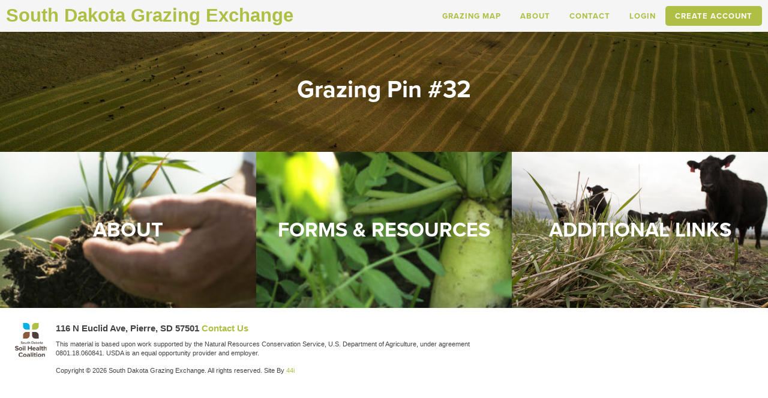

--- FILE ---
content_type: text/html; charset=UTF-8
request_url: https://sdgrazingexchange.com/pins/grazing-pin-32/
body_size: 44559
content:
<!doctype html>
<html lang="en-US">
<head>
	<meta charset="UTF-8">
	<meta name="viewport" content="width=device-width, initial-scale=1">
	<link rel="profile" href="https://gmpg.org/xfn/11">
	<title>Grazing Pin #32 &#8211; South Dakota Grazing Exchange</title>
<meta name='robots' content='max-image-preview:large' />
<link rel="stylesheet" type="text/css" href="https://use.typekit.net/rjg8ujm.css"><style id='wp-img-auto-sizes-contain-inline-css'>
img:is([sizes=auto i],[sizes^="auto," i]){contain-intrinsic-size:3000px 1500px}
/*# sourceURL=wp-img-auto-sizes-contain-inline-css */
</style>
<style id='classic-theme-styles-inline-css'>
/*! This file is auto-generated */
.wp-block-button__link{color:#fff;background-color:#32373c;border-radius:9999px;box-shadow:none;text-decoration:none;padding:calc(.667em + 2px) calc(1.333em + 2px);font-size:1.125em}.wp-block-file__button{background:#32373c;color:#fff;text-decoration:none}
/*# sourceURL=/wp-includes/css/classic-themes.min.css */
</style>
<link rel='stylesheet' id='hello-elementor-css' href='https://sdgrazingexchange.com/wp-content/themes/hello-elementor/style.min.css?ver=2.9.0' media='all' />
<link rel='stylesheet' id='hello-elementor-theme-style-css' href='https://sdgrazingexchange.com/wp-content/themes/hello-elementor/theme.min.css?ver=2.9.0' media='all' />
<link rel='stylesheet' id='elementor-frontend-css' href='https://sdgrazingexchange.com/wp-content/plugins/elementor/assets/css/frontend-lite.min.css?ver=3.17.2' media='all' />
<style id='elementor-frontend-inline-css'>
.elementor-17 .elementor-element.elementor-element-6ed70c6 .elementor-nav-menu--main .elementor-item{color:#aebf44;fill:#aebf44;}.elementor-17 .elementor-element.elementor-element-6ed70c6 .elementor-nav-menu--main .elementor-item:hover,
					.elementor-17 .elementor-element.elementor-element-6ed70c6 .elementor-nav-menu--main .elementor-item.elementor-item-active,
					.elementor-17 .elementor-element.elementor-element-6ed70c6 .elementor-nav-menu--main .elementor-item.highlighted,
					.elementor-17 .elementor-element.elementor-element-6ed70c6 .elementor-nav-menu--main .elementor-item:focus{color:#4e4039;fill:#4e4039;}.elementor-17 .elementor-element.elementor-element-6ed70c6 .elementor-nav-menu--dropdown a, .elementor-17 .elementor-element.elementor-element-6ed70c6 .elementor-menu-toggle{color:#aebf44;}.elementor-17 .elementor-element.elementor-element-6ed70c6 .elementor-nav-menu--dropdown a:hover,
					.elementor-17 .elementor-element.elementor-element-6ed70c6 .elementor-nav-menu--dropdown a.elementor-item-active,
					.elementor-17 .elementor-element.elementor-element-6ed70c6 .elementor-nav-menu--dropdown a.highlighted,
					.elementor-17 .elementor-element.elementor-element-6ed70c6 .elementor-menu-toggle:hover{color:#4e4039;}
/*# sourceURL=elementor-frontend-inline-css */
</style>
<link rel='stylesheet' id='elementor-post-3-css' href='https://sdgrazingexchange.com/wp-content/uploads/sites/9/elementor/css/post-3.css?ver=1699313956' media='all' />
<link rel='stylesheet' id='elementor-icons-css' href='https://sdgrazingexchange.com/wp-content/plugins/elementor/assets/lib/eicons/css/elementor-icons.min.css?ver=5.23.0' media='all' />
<link rel='stylesheet' id='swiper-css' href='https://sdgrazingexchange.com/wp-content/plugins/elementor/assets/lib/swiper/css/swiper.min.css?ver=5.3.6' media='all' />
<link rel='stylesheet' id='elementor-pro-css' href='https://sdgrazingexchange.com/wp-content/plugins/elementor-pro/assets/css/frontend-lite.min.css?ver=3.17.1' media='all' />
<link rel='stylesheet' id='font-awesome-5-all-css' href='https://sdgrazingexchange.com/wp-content/plugins/elementor/assets/lib/font-awesome/css/all.min.css?ver=3.17.2' media='all' />
<link rel='stylesheet' id='font-awesome-4-shim-css' href='https://sdgrazingexchange.com/wp-content/plugins/elementor/assets/lib/font-awesome/css/v4-shims.min.css?ver=3.17.2' media='all' />
<link rel='stylesheet' id='elementor-global-css' href='https://sdgrazingexchange.com/wp-content/uploads/sites/9/elementor/css/global.css?ver=1699313957' media='all' />
<link rel='stylesheet' id='elementor-post-17-css' href='https://sdgrazingexchange.com/wp-content/uploads/sites/9/elementor/css/post-17.css?ver=1699313957' media='all' />
<link rel='stylesheet' id='elementor-post-18-css' href='https://sdgrazingexchange.com/wp-content/uploads/sites/9/elementor/css/post-18.css?ver=1699313957' media='all' />
<link rel='stylesheet' id='eael-general-css' href='https://sdgrazingexchange.com/wp-content/plugins/essential-addons-for-elementor-lite/assets/front-end/css/view/general.min.css?ver=5.8.13' media='all' />
<link rel='stylesheet' id='dashicons-css' href='https://sdgrazingexchange.com/wp-includes/css/dashicons.min.css?ver=6.9' media='all' />
<link rel='stylesheet' id='styles-css' href='https://sdgrazingexchange.com/wp-content/themes/fluid44/style.css?ver=20260114_092642' media='all' />
<link rel='stylesheet' id='elementor-icons-shared-0-css' href='https://sdgrazingexchange.com/wp-content/plugins/elementor/assets/lib/font-awesome/css/fontawesome.min.css?ver=5.15.3' media='all' />
<link rel='stylesheet' id='elementor-icons-fa-solid-css' href='https://sdgrazingexchange.com/wp-content/plugins/elementor/assets/lib/font-awesome/css/solid.min.css?ver=5.15.3' media='all' />
<script src="https://sdgrazingexchange.com/wp-includes/js/jquery/jquery.min.js?ver=3.7.1" id="jquery-core-js"></script>
<script src="https://sdgrazingexchange.com/wp-includes/js/jquery/jquery-migrate.min.js?ver=3.4.1" id="jquery-migrate-js"></script>
<script src="https://sdgrazingexchange.com/wp-content/plugins/elementor/assets/lib/font-awesome/js/v4-shims.min.js?ver=3.17.2" id="font-awesome-4-shim-js"></script>
<link rel="canonical" href="https://sdgrazingexchange.com/pins/grazing-pin-32/" />
<meta name="generator" content="Elementor 3.17.2; features: e_dom_optimization, e_optimized_assets_loading, e_optimized_css_loading, additional_custom_breakpoints; settings: css_print_method-external, google_font-enabled, font_display-auto">
<link rel="icon" href="https://sdgrazingexchange.com/wp-content/uploads/sites/9/2025/12/cropped-sdgrazingexchange-icon-32x32.png" sizes="32x32" />
<link rel="icon" href="https://sdgrazingexchange.com/wp-content/uploads/sites/9/2025/12/cropped-sdgrazingexchange-icon-192x192.png" sizes="192x192" />
<link rel="apple-touch-icon" href="https://sdgrazingexchange.com/wp-content/uploads/sites/9/2025/12/cropped-sdgrazingexchange-icon-180x180.png" />
<meta name="msapplication-TileImage" content="https://sdgrazingexchange.com/wp-content/uploads/sites/9/2025/12/cropped-sdgrazingexchange-icon-270x270.png" />
  <meta name="keywords" content="Connecting livestock producers &amp; those with available cropland or forage to graze, South Dakota Grazing Exchange"><!-- Google tag (gtag.js) -->
<script async src="https://www.googletagmanager.com/gtag/js?id=G-D41484FZZB"></script>
<script>
  window.dataLayer = window.dataLayer || [];
  function gtag(){dataLayer.push(arguments);}
  gtag('js', new Date());

  gtag('config', 'G-D41484FZZB');
</script><style>:root{ --main-color:#aebf44; --hover-color:#4e4039;}</style><style id='global-styles-inline-css'>
:root{--wp--preset--aspect-ratio--square: 1;--wp--preset--aspect-ratio--4-3: 4/3;--wp--preset--aspect-ratio--3-4: 3/4;--wp--preset--aspect-ratio--3-2: 3/2;--wp--preset--aspect-ratio--2-3: 2/3;--wp--preset--aspect-ratio--16-9: 16/9;--wp--preset--aspect-ratio--9-16: 9/16;--wp--preset--color--black: #000000;--wp--preset--color--cyan-bluish-gray: #abb8c3;--wp--preset--color--white: #ffffff;--wp--preset--color--pale-pink: #f78da7;--wp--preset--color--vivid-red: #cf2e2e;--wp--preset--color--luminous-vivid-orange: #ff6900;--wp--preset--color--luminous-vivid-amber: #fcb900;--wp--preset--color--light-green-cyan: #7bdcb5;--wp--preset--color--vivid-green-cyan: #00d084;--wp--preset--color--pale-cyan-blue: #8ed1fc;--wp--preset--color--vivid-cyan-blue: #0693e3;--wp--preset--color--vivid-purple: #9b51e0;--wp--preset--gradient--vivid-cyan-blue-to-vivid-purple: linear-gradient(135deg,rgb(6,147,227) 0%,rgb(155,81,224) 100%);--wp--preset--gradient--light-green-cyan-to-vivid-green-cyan: linear-gradient(135deg,rgb(122,220,180) 0%,rgb(0,208,130) 100%);--wp--preset--gradient--luminous-vivid-amber-to-luminous-vivid-orange: linear-gradient(135deg,rgb(252,185,0) 0%,rgb(255,105,0) 100%);--wp--preset--gradient--luminous-vivid-orange-to-vivid-red: linear-gradient(135deg,rgb(255,105,0) 0%,rgb(207,46,46) 100%);--wp--preset--gradient--very-light-gray-to-cyan-bluish-gray: linear-gradient(135deg,rgb(238,238,238) 0%,rgb(169,184,195) 100%);--wp--preset--gradient--cool-to-warm-spectrum: linear-gradient(135deg,rgb(74,234,220) 0%,rgb(151,120,209) 20%,rgb(207,42,186) 40%,rgb(238,44,130) 60%,rgb(251,105,98) 80%,rgb(254,248,76) 100%);--wp--preset--gradient--blush-light-purple: linear-gradient(135deg,rgb(255,206,236) 0%,rgb(152,150,240) 100%);--wp--preset--gradient--blush-bordeaux: linear-gradient(135deg,rgb(254,205,165) 0%,rgb(254,45,45) 50%,rgb(107,0,62) 100%);--wp--preset--gradient--luminous-dusk: linear-gradient(135deg,rgb(255,203,112) 0%,rgb(199,81,192) 50%,rgb(65,88,208) 100%);--wp--preset--gradient--pale-ocean: linear-gradient(135deg,rgb(255,245,203) 0%,rgb(182,227,212) 50%,rgb(51,167,181) 100%);--wp--preset--gradient--electric-grass: linear-gradient(135deg,rgb(202,248,128) 0%,rgb(113,206,126) 100%);--wp--preset--gradient--midnight: linear-gradient(135deg,rgb(2,3,129) 0%,rgb(40,116,252) 100%);--wp--preset--font-size--small: 13px;--wp--preset--font-size--medium: 20px;--wp--preset--font-size--large: 36px;--wp--preset--font-size--x-large: 42px;--wp--preset--spacing--20: 0.44rem;--wp--preset--spacing--30: 0.67rem;--wp--preset--spacing--40: 1rem;--wp--preset--spacing--50: 1.5rem;--wp--preset--spacing--60: 2.25rem;--wp--preset--spacing--70: 3.38rem;--wp--preset--spacing--80: 5.06rem;--wp--preset--shadow--natural: 6px 6px 9px rgba(0, 0, 0, 0.2);--wp--preset--shadow--deep: 12px 12px 50px rgba(0, 0, 0, 0.4);--wp--preset--shadow--sharp: 6px 6px 0px rgba(0, 0, 0, 0.2);--wp--preset--shadow--outlined: 6px 6px 0px -3px rgb(255, 255, 255), 6px 6px rgb(0, 0, 0);--wp--preset--shadow--crisp: 6px 6px 0px rgb(0, 0, 0);}:where(.is-layout-flex){gap: 0.5em;}:where(.is-layout-grid){gap: 0.5em;}body .is-layout-flex{display: flex;}.is-layout-flex{flex-wrap: wrap;align-items: center;}.is-layout-flex > :is(*, div){margin: 0;}body .is-layout-grid{display: grid;}.is-layout-grid > :is(*, div){margin: 0;}:where(.wp-block-columns.is-layout-flex){gap: 2em;}:where(.wp-block-columns.is-layout-grid){gap: 2em;}:where(.wp-block-post-template.is-layout-flex){gap: 1.25em;}:where(.wp-block-post-template.is-layout-grid){gap: 1.25em;}.has-black-color{color: var(--wp--preset--color--black) !important;}.has-cyan-bluish-gray-color{color: var(--wp--preset--color--cyan-bluish-gray) !important;}.has-white-color{color: var(--wp--preset--color--white) !important;}.has-pale-pink-color{color: var(--wp--preset--color--pale-pink) !important;}.has-vivid-red-color{color: var(--wp--preset--color--vivid-red) !important;}.has-luminous-vivid-orange-color{color: var(--wp--preset--color--luminous-vivid-orange) !important;}.has-luminous-vivid-amber-color{color: var(--wp--preset--color--luminous-vivid-amber) !important;}.has-light-green-cyan-color{color: var(--wp--preset--color--light-green-cyan) !important;}.has-vivid-green-cyan-color{color: var(--wp--preset--color--vivid-green-cyan) !important;}.has-pale-cyan-blue-color{color: var(--wp--preset--color--pale-cyan-blue) !important;}.has-vivid-cyan-blue-color{color: var(--wp--preset--color--vivid-cyan-blue) !important;}.has-vivid-purple-color{color: var(--wp--preset--color--vivid-purple) !important;}.has-black-background-color{background-color: var(--wp--preset--color--black) !important;}.has-cyan-bluish-gray-background-color{background-color: var(--wp--preset--color--cyan-bluish-gray) !important;}.has-white-background-color{background-color: var(--wp--preset--color--white) !important;}.has-pale-pink-background-color{background-color: var(--wp--preset--color--pale-pink) !important;}.has-vivid-red-background-color{background-color: var(--wp--preset--color--vivid-red) !important;}.has-luminous-vivid-orange-background-color{background-color: var(--wp--preset--color--luminous-vivid-orange) !important;}.has-luminous-vivid-amber-background-color{background-color: var(--wp--preset--color--luminous-vivid-amber) !important;}.has-light-green-cyan-background-color{background-color: var(--wp--preset--color--light-green-cyan) !important;}.has-vivid-green-cyan-background-color{background-color: var(--wp--preset--color--vivid-green-cyan) !important;}.has-pale-cyan-blue-background-color{background-color: var(--wp--preset--color--pale-cyan-blue) !important;}.has-vivid-cyan-blue-background-color{background-color: var(--wp--preset--color--vivid-cyan-blue) !important;}.has-vivid-purple-background-color{background-color: var(--wp--preset--color--vivid-purple) !important;}.has-black-border-color{border-color: var(--wp--preset--color--black) !important;}.has-cyan-bluish-gray-border-color{border-color: var(--wp--preset--color--cyan-bluish-gray) !important;}.has-white-border-color{border-color: var(--wp--preset--color--white) !important;}.has-pale-pink-border-color{border-color: var(--wp--preset--color--pale-pink) !important;}.has-vivid-red-border-color{border-color: var(--wp--preset--color--vivid-red) !important;}.has-luminous-vivid-orange-border-color{border-color: var(--wp--preset--color--luminous-vivid-orange) !important;}.has-luminous-vivid-amber-border-color{border-color: var(--wp--preset--color--luminous-vivid-amber) !important;}.has-light-green-cyan-border-color{border-color: var(--wp--preset--color--light-green-cyan) !important;}.has-vivid-green-cyan-border-color{border-color: var(--wp--preset--color--vivid-green-cyan) !important;}.has-pale-cyan-blue-border-color{border-color: var(--wp--preset--color--pale-cyan-blue) !important;}.has-vivid-cyan-blue-border-color{border-color: var(--wp--preset--color--vivid-cyan-blue) !important;}.has-vivid-purple-border-color{border-color: var(--wp--preset--color--vivid-purple) !important;}.has-vivid-cyan-blue-to-vivid-purple-gradient-background{background: var(--wp--preset--gradient--vivid-cyan-blue-to-vivid-purple) !important;}.has-light-green-cyan-to-vivid-green-cyan-gradient-background{background: var(--wp--preset--gradient--light-green-cyan-to-vivid-green-cyan) !important;}.has-luminous-vivid-amber-to-luminous-vivid-orange-gradient-background{background: var(--wp--preset--gradient--luminous-vivid-amber-to-luminous-vivid-orange) !important;}.has-luminous-vivid-orange-to-vivid-red-gradient-background{background: var(--wp--preset--gradient--luminous-vivid-orange-to-vivid-red) !important;}.has-very-light-gray-to-cyan-bluish-gray-gradient-background{background: var(--wp--preset--gradient--very-light-gray-to-cyan-bluish-gray) !important;}.has-cool-to-warm-spectrum-gradient-background{background: var(--wp--preset--gradient--cool-to-warm-spectrum) !important;}.has-blush-light-purple-gradient-background{background: var(--wp--preset--gradient--blush-light-purple) !important;}.has-blush-bordeaux-gradient-background{background: var(--wp--preset--gradient--blush-bordeaux) !important;}.has-luminous-dusk-gradient-background{background: var(--wp--preset--gradient--luminous-dusk) !important;}.has-pale-ocean-gradient-background{background: var(--wp--preset--gradient--pale-ocean) !important;}.has-electric-grass-gradient-background{background: var(--wp--preset--gradient--electric-grass) !important;}.has-midnight-gradient-background{background: var(--wp--preset--gradient--midnight) !important;}.has-small-font-size{font-size: var(--wp--preset--font-size--small) !important;}.has-medium-font-size{font-size: var(--wp--preset--font-size--medium) !important;}.has-large-font-size{font-size: var(--wp--preset--font-size--large) !important;}.has-x-large-font-size{font-size: var(--wp--preset--font-size--x-large) !important;}
/*# sourceURL=global-styles-inline-css */
</style>
</head>
<body class="wp-singular exchange_pin-template-default single single-exchange_pin postid-151 wp-custom-logo wp-theme-hello-elementor wp-child-theme-fluid44 pins/grazing-pin-32 blog_id_9  elementor-default elementor-kit-3">


<a class="skip-link screen-reader-text" href="#content">Skip to content</a>

		<div data-elementor-type="header" data-elementor-id="17" class="elementor elementor-17 elementor-location-header" data-elementor-post-type="elementor_library">
								<section data-particle_enable="false" data-particle-mobile-disabled="false" class="elementor-section elementor-top-section elementor-element elementor-element-4201930 elementor-section-full_width elementor-section-height-default elementor-section-height-default" data-id="4201930" data-element_type="section" data-settings="{&quot;background_background&quot;:&quot;classic&quot;}">
						<div class="elementor-container elementor-column-gap-default">
					<div class="elementor-column elementor-col-50 elementor-top-column elementor-element elementor-element-d47527a" data-id="d47527a" data-element_type="column">
			<div class="elementor-widget-wrap elementor-element-populated">
								<div class="elementor-element elementor-element-b31ebeb elementor-widget elementor-widget-shortcode" data-id="b31ebeb" data-element_type="widget" data-widget_type="shortcode.default">
				<div class="elementor-widget-container">
					<div class="elementor-shortcode">  <div id="site_header"><a href="https://sdgrazingexchange.com"><span class="site_name">South Dakota Grazing Exchange</span></a></div></div>
				</div>
				</div>
					</div>
		</div>
				<div class="elementor-column elementor-col-50 elementor-top-column elementor-element elementor-element-10f18df" data-id="10f18df" data-element_type="column">
			<div class="elementor-widget-wrap elementor-element-populated">
								<div class="elementor-element elementor-element-6ed70c6 elementor-nav-menu__align-right elementor-nav-menu--stretch elementor-nav-menu__text-align-center elementor-nav-menu--dropdown-tablet elementor-nav-menu--toggle elementor-nav-menu--burger elementor-widget elementor-widget-nav-menu" data-id="6ed70c6" data-element_type="widget" data-settings="{&quot;full_width&quot;:&quot;stretch&quot;,&quot;layout&quot;:&quot;horizontal&quot;,&quot;submenu_icon&quot;:{&quot;value&quot;:&quot;&lt;i class=\&quot;fas fa-caret-down\&quot;&gt;&lt;\/i&gt;&quot;,&quot;library&quot;:&quot;fa-solid&quot;},&quot;toggle&quot;:&quot;burger&quot;}" data-widget_type="nav-menu.default">
				<div class="elementor-widget-container">
			<link rel="stylesheet" href="https://sdgrazingexchange.com/wp-content/plugins/elementor-pro/assets/css/widget-nav-menu.min.css">			<nav class="elementor-nav-menu--main elementor-nav-menu__container elementor-nav-menu--layout-horizontal e--pointer-none">
				<ul id="menu-1-6ed70c6" class="elementor-nav-menu"><li class="menu-item menu-item-type-post_type menu-item-object-page menu-item-home menu-item-19"><a href="https://sdgrazingexchange.com/" class="elementor-item">Grazing Map</a></li>
<li class="menu-item menu-item-type-post_type menu-item-object-page menu-item-20"><a href="https://sdgrazingexchange.com/about/" class="elementor-item">About</a></li>
<li class="menu-item menu-item-type-post_type menu-item-object-page menu-item-21"><a href="https://sdgrazingexchange.com/contact-us/" class="elementor-item">Contact</a></li>
<li class="logged-out menu-item menu-item-type-custom menu-item-object-custom menu-item-22"><a href="https://sdgrazingexchange.com/login" class="elementor-item">Login</a></li>
<li class="highlight create-account menu-item menu-item-type-post_type menu-item-object-page menu-item-23"><a href="https://sdgrazingexchange.com/register/" class="elementor-item">Create Account</a></li>
<li class="highlight logged-in menu-item menu-item-type-custom menu-item-object-custom menu-item-24"><a href="https://sdgrazingexchange.com/wp-admin/edit.php?post_type=exchange_pin" class="elementor-item">Dashboard</a></li>
</ul>			</nav>
					<div class="elementor-menu-toggle" role="button" tabindex="0" aria-label="Menu Toggle" aria-expanded="false">
			<i aria-hidden="true" role="presentation" class="elementor-menu-toggle__icon--open eicon-menu-bar"></i><i aria-hidden="true" role="presentation" class="elementor-menu-toggle__icon--close eicon-close"></i>			<span class="elementor-screen-only">Menu</span>
		</div>
					<nav class="elementor-nav-menu--dropdown elementor-nav-menu__container" aria-hidden="true">
				<ul id="menu-2-6ed70c6" class="elementor-nav-menu"><li class="menu-item menu-item-type-post_type menu-item-object-page menu-item-home menu-item-19"><a href="https://sdgrazingexchange.com/" class="elementor-item" tabindex="-1">Grazing Map</a></li>
<li class="menu-item menu-item-type-post_type menu-item-object-page menu-item-20"><a href="https://sdgrazingexchange.com/about/" class="elementor-item" tabindex="-1">About</a></li>
<li class="menu-item menu-item-type-post_type menu-item-object-page menu-item-21"><a href="https://sdgrazingexchange.com/contact-us/" class="elementor-item" tabindex="-1">Contact</a></li>
<li class="logged-out menu-item menu-item-type-custom menu-item-object-custom menu-item-22"><a href="https://sdgrazingexchange.com/login" class="elementor-item" tabindex="-1">Login</a></li>
<li class="highlight create-account menu-item menu-item-type-post_type menu-item-object-page menu-item-23"><a href="https://sdgrazingexchange.com/register/" class="elementor-item" tabindex="-1">Create Account</a></li>
<li class="highlight logged-in menu-item menu-item-type-custom menu-item-object-custom menu-item-24"><a href="https://sdgrazingexchange.com/wp-admin/edit.php?post_type=exchange_pin" class="elementor-item" tabindex="-1">Dashboard</a></li>
</ul>			</nav>
				</div>
				</div>
					</div>
		</div>
							</div>
		</section>
						</div>
		
<main id="content" class="site-main post-151 exchange_pin type-exchange_pin status-publish hentry" role="main">
  <header class="page-header" style="background-image:url(https://sdgrazingexchange.com/wp-content/themes/fluid44/assets/land.jpg);"><h1 class="entry-title">Grazing Pin #32</h1></header>	<div class="page-content">
				<div class="post-tags">
					</div>
			</div>

	</main>

			<div data-elementor-type="footer" data-elementor-id="18" class="elementor elementor-18 elementor-location-footer" data-elementor-post-type="elementor_library">
								<section data-particle_enable="false" data-particle-mobile-disabled="false" class="elementor-section elementor-top-section elementor-element elementor-element-dfa71b8 elementor-section-full_width elementor-section-height-default elementor-section-height-default" data-id="dfa71b8" data-element_type="section">
						<div class="elementor-container elementor-column-gap-no">
					<div class="elementor-column elementor-col-33 elementor-top-column elementor-element elementor-element-db5e1e2" data-id="db5e1e2" data-element_type="column">
			<div class="elementor-widget-wrap elementor-element-populated">
								<div class="elementor-element elementor-element-ef5dc0f elementor-cta--skin-cover elementor-cta--valign-middle elementor-animated-content elementor-bg-transform elementor-bg-transform-zoom-in elementor-widget elementor-widget-call-to-action" data-id="ef5dc0f" data-element_type="widget" data-widget_type="call-to-action.default">
				<div class="elementor-widget-container">
			<link rel="stylesheet" href="https://sdgrazingexchange.com/wp-content/plugins/elementor-pro/assets/css/widget-call-to-action.min.css">		<a class="elementor-cta" href="https://sdgrazingexchange.com/about/">
					<div class="elementor-cta__bg-wrapper">
				<div class="elementor-cta__bg elementor-bg" style="background-image: url(https://sdgrazingexchange.com/wp-content/uploads/sites/9/2022/10/graze_about-768x184.jpg);" role="img" aria-label="graze_about"></div>
				<div class="elementor-cta__bg-overlay"></div>
			</div>
							<div class="elementor-cta__content">
				
									<h3 class="elementor-cta__title elementor-cta__content-item elementor-content-item elementor-animated-item--grow">
						ABOUT					</h3>
				
				
							</div>
						</a>
				</div>
				</div>
					</div>
		</div>
				<div class="elementor-column elementor-col-33 elementor-top-column elementor-element elementor-element-e01f53c" data-id="e01f53c" data-element_type="column">
			<div class="elementor-widget-wrap elementor-element-populated">
								<div class="elementor-element elementor-element-261209f elementor-cta--skin-cover elementor-cta--valign-middle elementor-animated-content elementor-bg-transform elementor-bg-transform-zoom-in elementor-widget elementor-widget-call-to-action" data-id="261209f" data-element_type="widget" data-widget_type="call-to-action.default">
				<div class="elementor-widget-container">
					<a class="elementor-cta" href="https://sdgrazingexchange.com/forms-resources/">
					<div class="elementor-cta__bg-wrapper">
				<div class="elementor-cta__bg elementor-bg" style="background-image: url(https://sdgrazingexchange.com/wp-content/uploads/sites/9/2022/10/graze_forms-768x184.jpg);" role="img" aria-label="graze_forms"></div>
				<div class="elementor-cta__bg-overlay"></div>
			</div>
							<div class="elementor-cta__content">
				
									<h3 class="elementor-cta__title elementor-cta__content-item elementor-content-item elementor-animated-item--grow">
						Forms & Resources					</h3>
				
				
							</div>
						</a>
				</div>
				</div>
					</div>
		</div>
				<div class="elementor-column elementor-col-33 elementor-top-column elementor-element elementor-element-04989e0" data-id="04989e0" data-element_type="column">
			<div class="elementor-widget-wrap elementor-element-populated">
								<div class="elementor-element elementor-element-8b8ee04 elementor-cta--skin-cover elementor-cta--valign-middle elementor-animated-content elementor-bg-transform elementor-bg-transform-zoom-in elementor-widget elementor-widget-call-to-action" data-id="8b8ee04" data-element_type="widget" data-widget_type="call-to-action.default">
				<div class="elementor-widget-container">
					<a class="elementor-cta" href="https://sdgrazingexchange.com/additional-links/">
					<div class="elementor-cta__bg-wrapper">
				<div class="elementor-cta__bg elementor-bg" style="background-image: url(https://sdgrazingexchange.com/wp-content/uploads/sites/9/2022/10/graze_links-768x512.jpg);" role="img" aria-label="graze_links"></div>
				<div class="elementor-cta__bg-overlay"></div>
			</div>
							<div class="elementor-cta__content">
				
									<h3 class="elementor-cta__title elementor-cta__content-item elementor-content-item elementor-animated-item--grow">
						Additional Links					</h3>
				
				
							</div>
						</a>
				</div>
				</div>
					</div>
		</div>
							</div>
		</section>
				<section data-particle_enable="false" data-particle-mobile-disabled="false" class="elementor-section elementor-top-section elementor-element elementor-element-eab8de2 elementor-section-full_width elementor-section-height-default elementor-section-height-default" data-id="eab8de2" data-element_type="section" data-settings="{&quot;background_background&quot;:&quot;classic&quot;}">
						<div class="elementor-container elementor-column-gap-default">
					<div class="elementor-column elementor-col-66 elementor-top-column elementor-element elementor-element-798f60e" data-id="798f60e" data-element_type="column">
			<div class="elementor-widget-wrap elementor-element-populated">
								<div class="elementor-element elementor-element-3a7a8cf elementor-widget elementor-widget-shortcode" data-id="3a7a8cf" data-element_type="widget" data-widget_type="shortcode.default">
				<div class="elementor-widget-container">
					<div class="elementor-shortcode">  <!-- <script defer>jQuery(document).ready(function($){ });</script> -->
  <div id="site_footer"><a id="footer_logo" href="https://sdgrazingexchange.com"><img class="logomark" src="https://sdgrazingexchange.com/wp-content/uploads/sites/9/2022/11/logo_alt.svg" /></a><div id="footer_info"><h5>116 N Euclid Ave, Pierre, SD 57501 <a href="/contact">Contact Us</a></h5>
<p>This material is based upon work supported by the Natural Resources Conservation Service, U.S. Department of Agriculture, under agreement 0801.18.060841. USDA is an equal opportunity provider and employer.</p>
<p class="copyright">Copyright © 2026 South Dakota Grazing Exchange. All rights reserved. Site By <a href="https://44i.com">44i</a></p></div></div></div>
				</div>
				</div>
					</div>
		</div>
				<div class="elementor-column elementor-col-33 elementor-top-column elementor-element elementor-element-993264e" data-id="993264e" data-element_type="column">
			<div class="elementor-widget-wrap elementor-element-populated">
								<div class="elementor-element elementor-element-7895b7c elementor-widget elementor-widget-shortcode" data-id="7895b7c" data-element_type="widget" data-widget_type="shortcode.default">
				<div class="elementor-widget-container">
					<div class="elementor-shortcode">  <!-- <script defer>jQuery(document).ready(function($){ });</script> -->
  <div id="site_social"></div></div>
				</div>
				</div>
					</div>
		</div>
							</div>
		</section>
						</div>
		
<script type="speculationrules">
{"prefetch":[{"source":"document","where":{"and":[{"href_matches":"/*"},{"not":{"href_matches":["/wp-*.php","/wp-admin/*","/wp-content/uploads/sites/9/*","/wp-content/*","/wp-content/plugins/*","/wp-content/themes/fluid44/*","/wp-content/themes/hello-elementor/*","/*\\?(.+)"]}},{"not":{"selector_matches":"a[rel~=\"nofollow\"]"}},{"not":{"selector_matches":".no-prefetch, .no-prefetch a"}}]},"eagerness":"conservative"}]}
</script>
<script src="https://sdgrazingexchange.com/wp-content/themes/hello-elementor/assets/js/hello-frontend.min.js?ver=1.0.0" id="hello-theme-frontend-js"></script>
<script id="gforms_recaptcha_recaptcha-js-extra">
var gforms_recaptcha_recaptcha_strings = {"site_key":"6LdRK08kAAAAADpZPZ4afQdzDoa1eenHe_1-QO14","ajaxurl":"https://sdgrazingexchange.com/wp-admin/admin-ajax.php","nonce":"e9e9fe2fe1"};
//# sourceURL=gforms_recaptcha_recaptcha-js-extra
</script>
<script src="https://www.google.com/recaptcha/api.js?render=6LdRK08kAAAAADpZPZ4afQdzDoa1eenHe_1-QO14&amp;ver=1.2.0" id="gforms_recaptcha_recaptcha-js"></script>
<script id="gforms_recaptcha_recaptcha-js-after">
(function($){grecaptcha.ready(function(){$('.grecaptcha-badge').css('visibility','hidden');});})(jQuery);
//# sourceURL=gforms_recaptcha_recaptcha-js-after
</script>
<script id="eael-general-js-extra">
var localize = {"ajaxurl":"https://sdgrazingexchange.com/wp-admin/admin-ajax.php","nonce":"b183a73b54","i18n":{"added":"Added ","compare":"Compare","loading":"Loading..."},"eael_translate_text":{"required_text":"is a required field","invalid_text":"Invalid","billing_text":"Billing","shipping_text":"Shipping","fg_mfp_counter_text":"of"},"page_permalink":"https://sdgrazingexchange.com/pins/grazing-pin-32/","cart_redirectition":"","cart_page_url":"","el_breakpoints":{"mobile":{"label":"Mobile Portrait","value":767,"default_value":767,"direction":"max","is_enabled":true},"mobile_extra":{"label":"Mobile Landscape","value":880,"default_value":880,"direction":"max","is_enabled":false},"tablet":{"label":"Tablet Portrait","value":1024,"default_value":1024,"direction":"max","is_enabled":true},"tablet_extra":{"label":"Tablet Landscape","value":1200,"default_value":1200,"direction":"max","is_enabled":false},"laptop":{"label":"Laptop","value":1366,"default_value":1366,"direction":"max","is_enabled":false},"widescreen":{"label":"Widescreen","value":2400,"default_value":2400,"direction":"min","is_enabled":false}},"ParticleThemesData":{"default":"{\"particles\":{\"number\":{\"value\":160,\"density\":{\"enable\":true,\"value_area\":800}},\"color\":{\"value\":\"#ffffff\"},\"shape\":{\"type\":\"circle\",\"stroke\":{\"width\":0,\"color\":\"#000000\"},\"polygon\":{\"nb_sides\":5},\"image\":{\"src\":\"img/github.svg\",\"width\":100,\"height\":100}},\"opacity\":{\"value\":0.5,\"random\":false,\"anim\":{\"enable\":false,\"speed\":1,\"opacity_min\":0.1,\"sync\":false}},\"size\":{\"value\":3,\"random\":true,\"anim\":{\"enable\":false,\"speed\":40,\"size_min\":0.1,\"sync\":false}},\"line_linked\":{\"enable\":true,\"distance\":150,\"color\":\"#ffffff\",\"opacity\":0.4,\"width\":1},\"move\":{\"enable\":true,\"speed\":6,\"direction\":\"none\",\"random\":false,\"straight\":false,\"out_mode\":\"out\",\"bounce\":false,\"attract\":{\"enable\":false,\"rotateX\":600,\"rotateY\":1200}}},\"interactivity\":{\"detect_on\":\"canvas\",\"events\":{\"onhover\":{\"enable\":true,\"mode\":\"repulse\"},\"onclick\":{\"enable\":true,\"mode\":\"push\"},\"resize\":true},\"modes\":{\"grab\":{\"distance\":400,\"line_linked\":{\"opacity\":1}},\"bubble\":{\"distance\":400,\"size\":40,\"duration\":2,\"opacity\":8,\"speed\":3},\"repulse\":{\"distance\":200,\"duration\":0.4},\"push\":{\"particles_nb\":4},\"remove\":{\"particles_nb\":2}}},\"retina_detect\":true}","nasa":"{\"particles\":{\"number\":{\"value\":250,\"density\":{\"enable\":true,\"value_area\":800}},\"color\":{\"value\":\"#ffffff\"},\"shape\":{\"type\":\"circle\",\"stroke\":{\"width\":0,\"color\":\"#000000\"},\"polygon\":{\"nb_sides\":5},\"image\":{\"src\":\"img/github.svg\",\"width\":100,\"height\":100}},\"opacity\":{\"value\":1,\"random\":true,\"anim\":{\"enable\":true,\"speed\":1,\"opacity_min\":0,\"sync\":false}},\"size\":{\"value\":3,\"random\":true,\"anim\":{\"enable\":false,\"speed\":4,\"size_min\":0.3,\"sync\":false}},\"line_linked\":{\"enable\":false,\"distance\":150,\"color\":\"#ffffff\",\"opacity\":0.4,\"width\":1},\"move\":{\"enable\":true,\"speed\":1,\"direction\":\"none\",\"random\":true,\"straight\":false,\"out_mode\":\"out\",\"bounce\":false,\"attract\":{\"enable\":false,\"rotateX\":600,\"rotateY\":600}}},\"interactivity\":{\"detect_on\":\"canvas\",\"events\":{\"onhover\":{\"enable\":true,\"mode\":\"bubble\"},\"onclick\":{\"enable\":true,\"mode\":\"repulse\"},\"resize\":true},\"modes\":{\"grab\":{\"distance\":400,\"line_linked\":{\"opacity\":1}},\"bubble\":{\"distance\":250,\"size\":0,\"duration\":2,\"opacity\":0,\"speed\":3},\"repulse\":{\"distance\":400,\"duration\":0.4},\"push\":{\"particles_nb\":4},\"remove\":{\"particles_nb\":2}}},\"retina_detect\":true}","bubble":"{\"particles\":{\"number\":{\"value\":15,\"density\":{\"enable\":true,\"value_area\":800}},\"color\":{\"value\":\"#1b1e34\"},\"shape\":{\"type\":\"polygon\",\"stroke\":{\"width\":0,\"color\":\"#000\"},\"polygon\":{\"nb_sides\":6},\"image\":{\"src\":\"img/github.svg\",\"width\":100,\"height\":100}},\"opacity\":{\"value\":0.3,\"random\":true,\"anim\":{\"enable\":false,\"speed\":1,\"opacity_min\":0.1,\"sync\":false}},\"size\":{\"value\":50,\"random\":false,\"anim\":{\"enable\":true,\"speed\":10,\"size_min\":40,\"sync\":false}},\"line_linked\":{\"enable\":false,\"distance\":200,\"color\":\"#ffffff\",\"opacity\":1,\"width\":2},\"move\":{\"enable\":true,\"speed\":8,\"direction\":\"none\",\"random\":false,\"straight\":false,\"out_mode\":\"out\",\"bounce\":false,\"attract\":{\"enable\":false,\"rotateX\":600,\"rotateY\":1200}}},\"interactivity\":{\"detect_on\":\"canvas\",\"events\":{\"onhover\":{\"enable\":false,\"mode\":\"grab\"},\"onclick\":{\"enable\":false,\"mode\":\"push\"},\"resize\":true},\"modes\":{\"grab\":{\"distance\":400,\"line_linked\":{\"opacity\":1}},\"bubble\":{\"distance\":400,\"size\":40,\"duration\":2,\"opacity\":8,\"speed\":3},\"repulse\":{\"distance\":200,\"duration\":0.4},\"push\":{\"particles_nb\":4},\"remove\":{\"particles_nb\":2}}},\"retina_detect\":true}","snow":"{\"particles\":{\"number\":{\"value\":450,\"density\":{\"enable\":true,\"value_area\":800}},\"color\":{\"value\":\"#fff\"},\"shape\":{\"type\":\"circle\",\"stroke\":{\"width\":0,\"color\":\"#000000\"},\"polygon\":{\"nb_sides\":5},\"image\":{\"src\":\"img/github.svg\",\"width\":100,\"height\":100}},\"opacity\":{\"value\":0.5,\"random\":true,\"anim\":{\"enable\":false,\"speed\":1,\"opacity_min\":0.1,\"sync\":false}},\"size\":{\"value\":5,\"random\":true,\"anim\":{\"enable\":false,\"speed\":40,\"size_min\":0.1,\"sync\":false}},\"line_linked\":{\"enable\":false,\"distance\":500,\"color\":\"#ffffff\",\"opacity\":0.4,\"width\":2},\"move\":{\"enable\":true,\"speed\":6,\"direction\":\"bottom\",\"random\":false,\"straight\":false,\"out_mode\":\"out\",\"bounce\":false,\"attract\":{\"enable\":false,\"rotateX\":600,\"rotateY\":1200}}},\"interactivity\":{\"detect_on\":\"canvas\",\"events\":{\"onhover\":{\"enable\":true,\"mode\":\"bubble\"},\"onclick\":{\"enable\":true,\"mode\":\"repulse\"},\"resize\":true},\"modes\":{\"grab\":{\"distance\":400,\"line_linked\":{\"opacity\":0.5}},\"bubble\":{\"distance\":400,\"size\":4,\"duration\":0.3,\"opacity\":1,\"speed\":3},\"repulse\":{\"distance\":200,\"duration\":0.4},\"push\":{\"particles_nb\":4},\"remove\":{\"particles_nb\":2}}},\"retina_detect\":true}","nyan_cat":"{\"particles\":{\"number\":{\"value\":150,\"density\":{\"enable\":false,\"value_area\":800}},\"color\":{\"value\":\"#ffffff\"},\"shape\":{\"type\":\"star\",\"stroke\":{\"width\":0,\"color\":\"#000000\"},\"polygon\":{\"nb_sides\":5},\"image\":{\"src\":\"http://wiki.lexisnexis.com/academic/images/f/fb/Itunes_podcast_icon_300.jpg\",\"width\":100,\"height\":100}},\"opacity\":{\"value\":0.5,\"random\":false,\"anim\":{\"enable\":false,\"speed\":1,\"opacity_min\":0.1,\"sync\":false}},\"size\":{\"value\":4,\"random\":true,\"anim\":{\"enable\":false,\"speed\":40,\"size_min\":0.1,\"sync\":false}},\"line_linked\":{\"enable\":false,\"distance\":150,\"color\":\"#ffffff\",\"opacity\":0.4,\"width\":1},\"move\":{\"enable\":true,\"speed\":14,\"direction\":\"left\",\"random\":false,\"straight\":true,\"out_mode\":\"out\",\"bounce\":false,\"attract\":{\"enable\":false,\"rotateX\":600,\"rotateY\":1200}}},\"interactivity\":{\"detect_on\":\"canvas\",\"events\":{\"onhover\":{\"enable\":false,\"mode\":\"grab\"},\"onclick\":{\"enable\":true,\"mode\":\"repulse\"},\"resize\":true},\"modes\":{\"grab\":{\"distance\":200,\"line_linked\":{\"opacity\":1}},\"bubble\":{\"distance\":400,\"size\":40,\"duration\":2,\"opacity\":8,\"speed\":3},\"repulse\":{\"distance\":200,\"duration\":0.4},\"push\":{\"particles_nb\":4},\"remove\":{\"particles_nb\":2}}},\"retina_detect\":true}"},"eael_login_nonce":"22bd767f80","eael_register_nonce":"2e91ec7bd3","eael_lostpassword_nonce":"e38d9f1789","eael_resetpassword_nonce":"ecb9f25b39"};
//# sourceURL=eael-general-js-extra
</script>
<script src="https://sdgrazingexchange.com/wp-content/plugins/essential-addons-for-elementor-lite/assets/front-end/js/view/general.min.js?ver=5.8.13" id="eael-general-js"></script>
<script src="https://sdgrazingexchange.com/wp-content/plugins/elementor-pro/assets/lib/smartmenus/jquery.smartmenus.min.js?ver=1.0.1" id="smartmenus-js"></script>
<script src="https://sdgrazingexchange.com/wp-content/plugins/elementor-pro/assets/js/webpack-pro.runtime.min.js?ver=3.17.1" id="elementor-pro-webpack-runtime-js"></script>
<script src="https://sdgrazingexchange.com/wp-content/plugins/elementor/assets/js/webpack.runtime.min.js?ver=3.17.2" id="elementor-webpack-runtime-js"></script>
<script src="https://sdgrazingexchange.com/wp-content/plugins/elementor/assets/js/frontend-modules.min.js?ver=3.17.2" id="elementor-frontend-modules-js"></script>
<script src="https://sdgrazingexchange.com/wp-includes/js/dist/hooks.min.js?ver=dd5603f07f9220ed27f1" id="wp-hooks-js"></script>
<script src="https://sdgrazingexchange.com/wp-includes/js/dist/i18n.min.js?ver=c26c3dc7bed366793375" id="wp-i18n-js"></script>
<script id="wp-i18n-js-after">
wp.i18n.setLocaleData( { 'text direction\u0004ltr': [ 'ltr' ] } );
//# sourceURL=wp-i18n-js-after
</script>
<script id="elementor-pro-frontend-js-before">
var ElementorProFrontendConfig = {"ajaxurl":"https:\/\/sdgrazingexchange.com\/wp-admin\/admin-ajax.php","nonce":"e2c9f7c483","urls":{"assets":"https:\/\/sdgrazingexchange.com\/wp-content\/plugins\/elementor-pro\/assets\/","rest":"https:\/\/sdgrazingexchange.com\/wp-json\/"},"shareButtonsNetworks":{"facebook":{"title":"Facebook","has_counter":true},"twitter":{"title":"Twitter"},"linkedin":{"title":"LinkedIn","has_counter":true},"pinterest":{"title":"Pinterest","has_counter":true},"reddit":{"title":"Reddit","has_counter":true},"vk":{"title":"VK","has_counter":true},"odnoklassniki":{"title":"OK","has_counter":true},"tumblr":{"title":"Tumblr"},"digg":{"title":"Digg"},"skype":{"title":"Skype"},"stumbleupon":{"title":"StumbleUpon","has_counter":true},"mix":{"title":"Mix"},"telegram":{"title":"Telegram"},"pocket":{"title":"Pocket","has_counter":true},"xing":{"title":"XING","has_counter":true},"whatsapp":{"title":"WhatsApp"},"email":{"title":"Email"},"print":{"title":"Print"}},"facebook_sdk":{"lang":"en_US","app_id":""},"lottie":{"defaultAnimationUrl":"https:\/\/sdgrazingexchange.com\/wp-content\/plugins\/elementor-pro\/modules\/lottie\/assets\/animations\/default.json"}};
//# sourceURL=elementor-pro-frontend-js-before
</script>
<script src="https://sdgrazingexchange.com/wp-content/plugins/elementor-pro/assets/js/frontend.min.js?ver=3.17.1" id="elementor-pro-frontend-js"></script>
<script src="https://sdgrazingexchange.com/wp-content/plugins/elementor/assets/lib/waypoints/waypoints.min.js?ver=4.0.2" id="elementor-waypoints-js"></script>
<script src="https://sdgrazingexchange.com/wp-includes/js/jquery/ui/core.min.js?ver=1.13.3" id="jquery-ui-core-js"></script>
<script id="elementor-frontend-js-before">
var elementorFrontendConfig = {"environmentMode":{"edit":false,"wpPreview":false,"isScriptDebug":false},"i18n":{"shareOnFacebook":"Share on Facebook","shareOnTwitter":"Share on Twitter","pinIt":"Pin it","download":"Download","downloadImage":"Download image","fullscreen":"Fullscreen","zoom":"Zoom","share":"Share","playVideo":"Play Video","previous":"Previous","next":"Next","close":"Close","a11yCarouselWrapperAriaLabel":"Carousel | Horizontal scrolling: Arrow Left & Right","a11yCarouselPrevSlideMessage":"Previous slide","a11yCarouselNextSlideMessage":"Next slide","a11yCarouselFirstSlideMessage":"This is the first slide","a11yCarouselLastSlideMessage":"This is the last slide","a11yCarouselPaginationBulletMessage":"Go to slide"},"is_rtl":false,"breakpoints":{"xs":0,"sm":480,"md":768,"lg":1025,"xl":1440,"xxl":1600},"responsive":{"breakpoints":{"mobile":{"label":"Mobile Portrait","value":767,"default_value":767,"direction":"max","is_enabled":true},"mobile_extra":{"label":"Mobile Landscape","value":880,"default_value":880,"direction":"max","is_enabled":false},"tablet":{"label":"Tablet Portrait","value":1024,"default_value":1024,"direction":"max","is_enabled":true},"tablet_extra":{"label":"Tablet Landscape","value":1200,"default_value":1200,"direction":"max","is_enabled":false},"laptop":{"label":"Laptop","value":1366,"default_value":1366,"direction":"max","is_enabled":false},"widescreen":{"label":"Widescreen","value":2400,"default_value":2400,"direction":"min","is_enabled":false}}},"version":"3.17.2","is_static":false,"experimentalFeatures":{"e_dom_optimization":true,"e_optimized_assets_loading":true,"e_optimized_css_loading":true,"additional_custom_breakpoints":true,"theme_builder_v2":true,"hello-theme-header-footer":true,"landing-pages":true,"notes":true,"form-submissions":true,"e_scroll_snap":true},"urls":{"assets":"https:\/\/sdgrazingexchange.com\/wp-content\/plugins\/elementor\/assets\/"},"swiperClass":"swiper-container","settings":{"page":[],"editorPreferences":[]},"kit":{"active_breakpoints":["viewport_mobile","viewport_tablet"],"global_image_lightbox":"yes","lightbox_enable_counter":"yes","lightbox_enable_fullscreen":"yes","lightbox_enable_zoom":"yes","lightbox_enable_share":"yes","lightbox_title_src":"title","lightbox_description_src":"description","hello_header_logo_type":"logo","hello_header_menu_layout":"horizontal","hello_footer_logo_type":"logo"},"post":{"id":151,"title":"Grazing%20Pin%20%2332%20%E2%80%93%20South%20Dakota%20Grazing%20Exchange","excerpt":"","featuredImage":false}};
//# sourceURL=elementor-frontend-js-before
</script>
<script src="https://sdgrazingexchange.com/wp-content/plugins/elementor/assets/js/frontend.min.js?ver=3.17.2" id="elementor-frontend-js"></script>
<script src="https://sdgrazingexchange.com/wp-content/plugins/elementor-pro/assets/js/elements-handlers.min.js?ver=3.17.1" id="pro-elements-handlers-js"></script>

</body>
</html>


--- FILE ---
content_type: text/html; charset=utf-8
request_url: https://www.google.com/recaptcha/api2/anchor?ar=1&k=6LdRK08kAAAAADpZPZ4afQdzDoa1eenHe_1-QO14&co=aHR0cHM6Ly9zZGdyYXppbmdleGNoYW5nZS5jb206NDQz&hl=en&v=PoyoqOPhxBO7pBk68S4YbpHZ&size=invisible&anchor-ms=20000&execute-ms=30000&cb=96u77r5i2oow
body_size: 48867
content:
<!DOCTYPE HTML><html dir="ltr" lang="en"><head><meta http-equiv="Content-Type" content="text/html; charset=UTF-8">
<meta http-equiv="X-UA-Compatible" content="IE=edge">
<title>reCAPTCHA</title>
<style type="text/css">
/* cyrillic-ext */
@font-face {
  font-family: 'Roboto';
  font-style: normal;
  font-weight: 400;
  font-stretch: 100%;
  src: url(//fonts.gstatic.com/s/roboto/v48/KFO7CnqEu92Fr1ME7kSn66aGLdTylUAMa3GUBHMdazTgWw.woff2) format('woff2');
  unicode-range: U+0460-052F, U+1C80-1C8A, U+20B4, U+2DE0-2DFF, U+A640-A69F, U+FE2E-FE2F;
}
/* cyrillic */
@font-face {
  font-family: 'Roboto';
  font-style: normal;
  font-weight: 400;
  font-stretch: 100%;
  src: url(//fonts.gstatic.com/s/roboto/v48/KFO7CnqEu92Fr1ME7kSn66aGLdTylUAMa3iUBHMdazTgWw.woff2) format('woff2');
  unicode-range: U+0301, U+0400-045F, U+0490-0491, U+04B0-04B1, U+2116;
}
/* greek-ext */
@font-face {
  font-family: 'Roboto';
  font-style: normal;
  font-weight: 400;
  font-stretch: 100%;
  src: url(//fonts.gstatic.com/s/roboto/v48/KFO7CnqEu92Fr1ME7kSn66aGLdTylUAMa3CUBHMdazTgWw.woff2) format('woff2');
  unicode-range: U+1F00-1FFF;
}
/* greek */
@font-face {
  font-family: 'Roboto';
  font-style: normal;
  font-weight: 400;
  font-stretch: 100%;
  src: url(//fonts.gstatic.com/s/roboto/v48/KFO7CnqEu92Fr1ME7kSn66aGLdTylUAMa3-UBHMdazTgWw.woff2) format('woff2');
  unicode-range: U+0370-0377, U+037A-037F, U+0384-038A, U+038C, U+038E-03A1, U+03A3-03FF;
}
/* math */
@font-face {
  font-family: 'Roboto';
  font-style: normal;
  font-weight: 400;
  font-stretch: 100%;
  src: url(//fonts.gstatic.com/s/roboto/v48/KFO7CnqEu92Fr1ME7kSn66aGLdTylUAMawCUBHMdazTgWw.woff2) format('woff2');
  unicode-range: U+0302-0303, U+0305, U+0307-0308, U+0310, U+0312, U+0315, U+031A, U+0326-0327, U+032C, U+032F-0330, U+0332-0333, U+0338, U+033A, U+0346, U+034D, U+0391-03A1, U+03A3-03A9, U+03B1-03C9, U+03D1, U+03D5-03D6, U+03F0-03F1, U+03F4-03F5, U+2016-2017, U+2034-2038, U+203C, U+2040, U+2043, U+2047, U+2050, U+2057, U+205F, U+2070-2071, U+2074-208E, U+2090-209C, U+20D0-20DC, U+20E1, U+20E5-20EF, U+2100-2112, U+2114-2115, U+2117-2121, U+2123-214F, U+2190, U+2192, U+2194-21AE, U+21B0-21E5, U+21F1-21F2, U+21F4-2211, U+2213-2214, U+2216-22FF, U+2308-230B, U+2310, U+2319, U+231C-2321, U+2336-237A, U+237C, U+2395, U+239B-23B7, U+23D0, U+23DC-23E1, U+2474-2475, U+25AF, U+25B3, U+25B7, U+25BD, U+25C1, U+25CA, U+25CC, U+25FB, U+266D-266F, U+27C0-27FF, U+2900-2AFF, U+2B0E-2B11, U+2B30-2B4C, U+2BFE, U+3030, U+FF5B, U+FF5D, U+1D400-1D7FF, U+1EE00-1EEFF;
}
/* symbols */
@font-face {
  font-family: 'Roboto';
  font-style: normal;
  font-weight: 400;
  font-stretch: 100%;
  src: url(//fonts.gstatic.com/s/roboto/v48/KFO7CnqEu92Fr1ME7kSn66aGLdTylUAMaxKUBHMdazTgWw.woff2) format('woff2');
  unicode-range: U+0001-000C, U+000E-001F, U+007F-009F, U+20DD-20E0, U+20E2-20E4, U+2150-218F, U+2190, U+2192, U+2194-2199, U+21AF, U+21E6-21F0, U+21F3, U+2218-2219, U+2299, U+22C4-22C6, U+2300-243F, U+2440-244A, U+2460-24FF, U+25A0-27BF, U+2800-28FF, U+2921-2922, U+2981, U+29BF, U+29EB, U+2B00-2BFF, U+4DC0-4DFF, U+FFF9-FFFB, U+10140-1018E, U+10190-1019C, U+101A0, U+101D0-101FD, U+102E0-102FB, U+10E60-10E7E, U+1D2C0-1D2D3, U+1D2E0-1D37F, U+1F000-1F0FF, U+1F100-1F1AD, U+1F1E6-1F1FF, U+1F30D-1F30F, U+1F315, U+1F31C, U+1F31E, U+1F320-1F32C, U+1F336, U+1F378, U+1F37D, U+1F382, U+1F393-1F39F, U+1F3A7-1F3A8, U+1F3AC-1F3AF, U+1F3C2, U+1F3C4-1F3C6, U+1F3CA-1F3CE, U+1F3D4-1F3E0, U+1F3ED, U+1F3F1-1F3F3, U+1F3F5-1F3F7, U+1F408, U+1F415, U+1F41F, U+1F426, U+1F43F, U+1F441-1F442, U+1F444, U+1F446-1F449, U+1F44C-1F44E, U+1F453, U+1F46A, U+1F47D, U+1F4A3, U+1F4B0, U+1F4B3, U+1F4B9, U+1F4BB, U+1F4BF, U+1F4C8-1F4CB, U+1F4D6, U+1F4DA, U+1F4DF, U+1F4E3-1F4E6, U+1F4EA-1F4ED, U+1F4F7, U+1F4F9-1F4FB, U+1F4FD-1F4FE, U+1F503, U+1F507-1F50B, U+1F50D, U+1F512-1F513, U+1F53E-1F54A, U+1F54F-1F5FA, U+1F610, U+1F650-1F67F, U+1F687, U+1F68D, U+1F691, U+1F694, U+1F698, U+1F6AD, U+1F6B2, U+1F6B9-1F6BA, U+1F6BC, U+1F6C6-1F6CF, U+1F6D3-1F6D7, U+1F6E0-1F6EA, U+1F6F0-1F6F3, U+1F6F7-1F6FC, U+1F700-1F7FF, U+1F800-1F80B, U+1F810-1F847, U+1F850-1F859, U+1F860-1F887, U+1F890-1F8AD, U+1F8B0-1F8BB, U+1F8C0-1F8C1, U+1F900-1F90B, U+1F93B, U+1F946, U+1F984, U+1F996, U+1F9E9, U+1FA00-1FA6F, U+1FA70-1FA7C, U+1FA80-1FA89, U+1FA8F-1FAC6, U+1FACE-1FADC, U+1FADF-1FAE9, U+1FAF0-1FAF8, U+1FB00-1FBFF;
}
/* vietnamese */
@font-face {
  font-family: 'Roboto';
  font-style: normal;
  font-weight: 400;
  font-stretch: 100%;
  src: url(//fonts.gstatic.com/s/roboto/v48/KFO7CnqEu92Fr1ME7kSn66aGLdTylUAMa3OUBHMdazTgWw.woff2) format('woff2');
  unicode-range: U+0102-0103, U+0110-0111, U+0128-0129, U+0168-0169, U+01A0-01A1, U+01AF-01B0, U+0300-0301, U+0303-0304, U+0308-0309, U+0323, U+0329, U+1EA0-1EF9, U+20AB;
}
/* latin-ext */
@font-face {
  font-family: 'Roboto';
  font-style: normal;
  font-weight: 400;
  font-stretch: 100%;
  src: url(//fonts.gstatic.com/s/roboto/v48/KFO7CnqEu92Fr1ME7kSn66aGLdTylUAMa3KUBHMdazTgWw.woff2) format('woff2');
  unicode-range: U+0100-02BA, U+02BD-02C5, U+02C7-02CC, U+02CE-02D7, U+02DD-02FF, U+0304, U+0308, U+0329, U+1D00-1DBF, U+1E00-1E9F, U+1EF2-1EFF, U+2020, U+20A0-20AB, U+20AD-20C0, U+2113, U+2C60-2C7F, U+A720-A7FF;
}
/* latin */
@font-face {
  font-family: 'Roboto';
  font-style: normal;
  font-weight: 400;
  font-stretch: 100%;
  src: url(//fonts.gstatic.com/s/roboto/v48/KFO7CnqEu92Fr1ME7kSn66aGLdTylUAMa3yUBHMdazQ.woff2) format('woff2');
  unicode-range: U+0000-00FF, U+0131, U+0152-0153, U+02BB-02BC, U+02C6, U+02DA, U+02DC, U+0304, U+0308, U+0329, U+2000-206F, U+20AC, U+2122, U+2191, U+2193, U+2212, U+2215, U+FEFF, U+FFFD;
}
/* cyrillic-ext */
@font-face {
  font-family: 'Roboto';
  font-style: normal;
  font-weight: 500;
  font-stretch: 100%;
  src: url(//fonts.gstatic.com/s/roboto/v48/KFO7CnqEu92Fr1ME7kSn66aGLdTylUAMa3GUBHMdazTgWw.woff2) format('woff2');
  unicode-range: U+0460-052F, U+1C80-1C8A, U+20B4, U+2DE0-2DFF, U+A640-A69F, U+FE2E-FE2F;
}
/* cyrillic */
@font-face {
  font-family: 'Roboto';
  font-style: normal;
  font-weight: 500;
  font-stretch: 100%;
  src: url(//fonts.gstatic.com/s/roboto/v48/KFO7CnqEu92Fr1ME7kSn66aGLdTylUAMa3iUBHMdazTgWw.woff2) format('woff2');
  unicode-range: U+0301, U+0400-045F, U+0490-0491, U+04B0-04B1, U+2116;
}
/* greek-ext */
@font-face {
  font-family: 'Roboto';
  font-style: normal;
  font-weight: 500;
  font-stretch: 100%;
  src: url(//fonts.gstatic.com/s/roboto/v48/KFO7CnqEu92Fr1ME7kSn66aGLdTylUAMa3CUBHMdazTgWw.woff2) format('woff2');
  unicode-range: U+1F00-1FFF;
}
/* greek */
@font-face {
  font-family: 'Roboto';
  font-style: normal;
  font-weight: 500;
  font-stretch: 100%;
  src: url(//fonts.gstatic.com/s/roboto/v48/KFO7CnqEu92Fr1ME7kSn66aGLdTylUAMa3-UBHMdazTgWw.woff2) format('woff2');
  unicode-range: U+0370-0377, U+037A-037F, U+0384-038A, U+038C, U+038E-03A1, U+03A3-03FF;
}
/* math */
@font-face {
  font-family: 'Roboto';
  font-style: normal;
  font-weight: 500;
  font-stretch: 100%;
  src: url(//fonts.gstatic.com/s/roboto/v48/KFO7CnqEu92Fr1ME7kSn66aGLdTylUAMawCUBHMdazTgWw.woff2) format('woff2');
  unicode-range: U+0302-0303, U+0305, U+0307-0308, U+0310, U+0312, U+0315, U+031A, U+0326-0327, U+032C, U+032F-0330, U+0332-0333, U+0338, U+033A, U+0346, U+034D, U+0391-03A1, U+03A3-03A9, U+03B1-03C9, U+03D1, U+03D5-03D6, U+03F0-03F1, U+03F4-03F5, U+2016-2017, U+2034-2038, U+203C, U+2040, U+2043, U+2047, U+2050, U+2057, U+205F, U+2070-2071, U+2074-208E, U+2090-209C, U+20D0-20DC, U+20E1, U+20E5-20EF, U+2100-2112, U+2114-2115, U+2117-2121, U+2123-214F, U+2190, U+2192, U+2194-21AE, U+21B0-21E5, U+21F1-21F2, U+21F4-2211, U+2213-2214, U+2216-22FF, U+2308-230B, U+2310, U+2319, U+231C-2321, U+2336-237A, U+237C, U+2395, U+239B-23B7, U+23D0, U+23DC-23E1, U+2474-2475, U+25AF, U+25B3, U+25B7, U+25BD, U+25C1, U+25CA, U+25CC, U+25FB, U+266D-266F, U+27C0-27FF, U+2900-2AFF, U+2B0E-2B11, U+2B30-2B4C, U+2BFE, U+3030, U+FF5B, U+FF5D, U+1D400-1D7FF, U+1EE00-1EEFF;
}
/* symbols */
@font-face {
  font-family: 'Roboto';
  font-style: normal;
  font-weight: 500;
  font-stretch: 100%;
  src: url(//fonts.gstatic.com/s/roboto/v48/KFO7CnqEu92Fr1ME7kSn66aGLdTylUAMaxKUBHMdazTgWw.woff2) format('woff2');
  unicode-range: U+0001-000C, U+000E-001F, U+007F-009F, U+20DD-20E0, U+20E2-20E4, U+2150-218F, U+2190, U+2192, U+2194-2199, U+21AF, U+21E6-21F0, U+21F3, U+2218-2219, U+2299, U+22C4-22C6, U+2300-243F, U+2440-244A, U+2460-24FF, U+25A0-27BF, U+2800-28FF, U+2921-2922, U+2981, U+29BF, U+29EB, U+2B00-2BFF, U+4DC0-4DFF, U+FFF9-FFFB, U+10140-1018E, U+10190-1019C, U+101A0, U+101D0-101FD, U+102E0-102FB, U+10E60-10E7E, U+1D2C0-1D2D3, U+1D2E0-1D37F, U+1F000-1F0FF, U+1F100-1F1AD, U+1F1E6-1F1FF, U+1F30D-1F30F, U+1F315, U+1F31C, U+1F31E, U+1F320-1F32C, U+1F336, U+1F378, U+1F37D, U+1F382, U+1F393-1F39F, U+1F3A7-1F3A8, U+1F3AC-1F3AF, U+1F3C2, U+1F3C4-1F3C6, U+1F3CA-1F3CE, U+1F3D4-1F3E0, U+1F3ED, U+1F3F1-1F3F3, U+1F3F5-1F3F7, U+1F408, U+1F415, U+1F41F, U+1F426, U+1F43F, U+1F441-1F442, U+1F444, U+1F446-1F449, U+1F44C-1F44E, U+1F453, U+1F46A, U+1F47D, U+1F4A3, U+1F4B0, U+1F4B3, U+1F4B9, U+1F4BB, U+1F4BF, U+1F4C8-1F4CB, U+1F4D6, U+1F4DA, U+1F4DF, U+1F4E3-1F4E6, U+1F4EA-1F4ED, U+1F4F7, U+1F4F9-1F4FB, U+1F4FD-1F4FE, U+1F503, U+1F507-1F50B, U+1F50D, U+1F512-1F513, U+1F53E-1F54A, U+1F54F-1F5FA, U+1F610, U+1F650-1F67F, U+1F687, U+1F68D, U+1F691, U+1F694, U+1F698, U+1F6AD, U+1F6B2, U+1F6B9-1F6BA, U+1F6BC, U+1F6C6-1F6CF, U+1F6D3-1F6D7, U+1F6E0-1F6EA, U+1F6F0-1F6F3, U+1F6F7-1F6FC, U+1F700-1F7FF, U+1F800-1F80B, U+1F810-1F847, U+1F850-1F859, U+1F860-1F887, U+1F890-1F8AD, U+1F8B0-1F8BB, U+1F8C0-1F8C1, U+1F900-1F90B, U+1F93B, U+1F946, U+1F984, U+1F996, U+1F9E9, U+1FA00-1FA6F, U+1FA70-1FA7C, U+1FA80-1FA89, U+1FA8F-1FAC6, U+1FACE-1FADC, U+1FADF-1FAE9, U+1FAF0-1FAF8, U+1FB00-1FBFF;
}
/* vietnamese */
@font-face {
  font-family: 'Roboto';
  font-style: normal;
  font-weight: 500;
  font-stretch: 100%;
  src: url(//fonts.gstatic.com/s/roboto/v48/KFO7CnqEu92Fr1ME7kSn66aGLdTylUAMa3OUBHMdazTgWw.woff2) format('woff2');
  unicode-range: U+0102-0103, U+0110-0111, U+0128-0129, U+0168-0169, U+01A0-01A1, U+01AF-01B0, U+0300-0301, U+0303-0304, U+0308-0309, U+0323, U+0329, U+1EA0-1EF9, U+20AB;
}
/* latin-ext */
@font-face {
  font-family: 'Roboto';
  font-style: normal;
  font-weight: 500;
  font-stretch: 100%;
  src: url(//fonts.gstatic.com/s/roboto/v48/KFO7CnqEu92Fr1ME7kSn66aGLdTylUAMa3KUBHMdazTgWw.woff2) format('woff2');
  unicode-range: U+0100-02BA, U+02BD-02C5, U+02C7-02CC, U+02CE-02D7, U+02DD-02FF, U+0304, U+0308, U+0329, U+1D00-1DBF, U+1E00-1E9F, U+1EF2-1EFF, U+2020, U+20A0-20AB, U+20AD-20C0, U+2113, U+2C60-2C7F, U+A720-A7FF;
}
/* latin */
@font-face {
  font-family: 'Roboto';
  font-style: normal;
  font-weight: 500;
  font-stretch: 100%;
  src: url(//fonts.gstatic.com/s/roboto/v48/KFO7CnqEu92Fr1ME7kSn66aGLdTylUAMa3yUBHMdazQ.woff2) format('woff2');
  unicode-range: U+0000-00FF, U+0131, U+0152-0153, U+02BB-02BC, U+02C6, U+02DA, U+02DC, U+0304, U+0308, U+0329, U+2000-206F, U+20AC, U+2122, U+2191, U+2193, U+2212, U+2215, U+FEFF, U+FFFD;
}
/* cyrillic-ext */
@font-face {
  font-family: 'Roboto';
  font-style: normal;
  font-weight: 900;
  font-stretch: 100%;
  src: url(//fonts.gstatic.com/s/roboto/v48/KFO7CnqEu92Fr1ME7kSn66aGLdTylUAMa3GUBHMdazTgWw.woff2) format('woff2');
  unicode-range: U+0460-052F, U+1C80-1C8A, U+20B4, U+2DE0-2DFF, U+A640-A69F, U+FE2E-FE2F;
}
/* cyrillic */
@font-face {
  font-family: 'Roboto';
  font-style: normal;
  font-weight: 900;
  font-stretch: 100%;
  src: url(//fonts.gstatic.com/s/roboto/v48/KFO7CnqEu92Fr1ME7kSn66aGLdTylUAMa3iUBHMdazTgWw.woff2) format('woff2');
  unicode-range: U+0301, U+0400-045F, U+0490-0491, U+04B0-04B1, U+2116;
}
/* greek-ext */
@font-face {
  font-family: 'Roboto';
  font-style: normal;
  font-weight: 900;
  font-stretch: 100%;
  src: url(//fonts.gstatic.com/s/roboto/v48/KFO7CnqEu92Fr1ME7kSn66aGLdTylUAMa3CUBHMdazTgWw.woff2) format('woff2');
  unicode-range: U+1F00-1FFF;
}
/* greek */
@font-face {
  font-family: 'Roboto';
  font-style: normal;
  font-weight: 900;
  font-stretch: 100%;
  src: url(//fonts.gstatic.com/s/roboto/v48/KFO7CnqEu92Fr1ME7kSn66aGLdTylUAMa3-UBHMdazTgWw.woff2) format('woff2');
  unicode-range: U+0370-0377, U+037A-037F, U+0384-038A, U+038C, U+038E-03A1, U+03A3-03FF;
}
/* math */
@font-face {
  font-family: 'Roboto';
  font-style: normal;
  font-weight: 900;
  font-stretch: 100%;
  src: url(//fonts.gstatic.com/s/roboto/v48/KFO7CnqEu92Fr1ME7kSn66aGLdTylUAMawCUBHMdazTgWw.woff2) format('woff2');
  unicode-range: U+0302-0303, U+0305, U+0307-0308, U+0310, U+0312, U+0315, U+031A, U+0326-0327, U+032C, U+032F-0330, U+0332-0333, U+0338, U+033A, U+0346, U+034D, U+0391-03A1, U+03A3-03A9, U+03B1-03C9, U+03D1, U+03D5-03D6, U+03F0-03F1, U+03F4-03F5, U+2016-2017, U+2034-2038, U+203C, U+2040, U+2043, U+2047, U+2050, U+2057, U+205F, U+2070-2071, U+2074-208E, U+2090-209C, U+20D0-20DC, U+20E1, U+20E5-20EF, U+2100-2112, U+2114-2115, U+2117-2121, U+2123-214F, U+2190, U+2192, U+2194-21AE, U+21B0-21E5, U+21F1-21F2, U+21F4-2211, U+2213-2214, U+2216-22FF, U+2308-230B, U+2310, U+2319, U+231C-2321, U+2336-237A, U+237C, U+2395, U+239B-23B7, U+23D0, U+23DC-23E1, U+2474-2475, U+25AF, U+25B3, U+25B7, U+25BD, U+25C1, U+25CA, U+25CC, U+25FB, U+266D-266F, U+27C0-27FF, U+2900-2AFF, U+2B0E-2B11, U+2B30-2B4C, U+2BFE, U+3030, U+FF5B, U+FF5D, U+1D400-1D7FF, U+1EE00-1EEFF;
}
/* symbols */
@font-face {
  font-family: 'Roboto';
  font-style: normal;
  font-weight: 900;
  font-stretch: 100%;
  src: url(//fonts.gstatic.com/s/roboto/v48/KFO7CnqEu92Fr1ME7kSn66aGLdTylUAMaxKUBHMdazTgWw.woff2) format('woff2');
  unicode-range: U+0001-000C, U+000E-001F, U+007F-009F, U+20DD-20E0, U+20E2-20E4, U+2150-218F, U+2190, U+2192, U+2194-2199, U+21AF, U+21E6-21F0, U+21F3, U+2218-2219, U+2299, U+22C4-22C6, U+2300-243F, U+2440-244A, U+2460-24FF, U+25A0-27BF, U+2800-28FF, U+2921-2922, U+2981, U+29BF, U+29EB, U+2B00-2BFF, U+4DC0-4DFF, U+FFF9-FFFB, U+10140-1018E, U+10190-1019C, U+101A0, U+101D0-101FD, U+102E0-102FB, U+10E60-10E7E, U+1D2C0-1D2D3, U+1D2E0-1D37F, U+1F000-1F0FF, U+1F100-1F1AD, U+1F1E6-1F1FF, U+1F30D-1F30F, U+1F315, U+1F31C, U+1F31E, U+1F320-1F32C, U+1F336, U+1F378, U+1F37D, U+1F382, U+1F393-1F39F, U+1F3A7-1F3A8, U+1F3AC-1F3AF, U+1F3C2, U+1F3C4-1F3C6, U+1F3CA-1F3CE, U+1F3D4-1F3E0, U+1F3ED, U+1F3F1-1F3F3, U+1F3F5-1F3F7, U+1F408, U+1F415, U+1F41F, U+1F426, U+1F43F, U+1F441-1F442, U+1F444, U+1F446-1F449, U+1F44C-1F44E, U+1F453, U+1F46A, U+1F47D, U+1F4A3, U+1F4B0, U+1F4B3, U+1F4B9, U+1F4BB, U+1F4BF, U+1F4C8-1F4CB, U+1F4D6, U+1F4DA, U+1F4DF, U+1F4E3-1F4E6, U+1F4EA-1F4ED, U+1F4F7, U+1F4F9-1F4FB, U+1F4FD-1F4FE, U+1F503, U+1F507-1F50B, U+1F50D, U+1F512-1F513, U+1F53E-1F54A, U+1F54F-1F5FA, U+1F610, U+1F650-1F67F, U+1F687, U+1F68D, U+1F691, U+1F694, U+1F698, U+1F6AD, U+1F6B2, U+1F6B9-1F6BA, U+1F6BC, U+1F6C6-1F6CF, U+1F6D3-1F6D7, U+1F6E0-1F6EA, U+1F6F0-1F6F3, U+1F6F7-1F6FC, U+1F700-1F7FF, U+1F800-1F80B, U+1F810-1F847, U+1F850-1F859, U+1F860-1F887, U+1F890-1F8AD, U+1F8B0-1F8BB, U+1F8C0-1F8C1, U+1F900-1F90B, U+1F93B, U+1F946, U+1F984, U+1F996, U+1F9E9, U+1FA00-1FA6F, U+1FA70-1FA7C, U+1FA80-1FA89, U+1FA8F-1FAC6, U+1FACE-1FADC, U+1FADF-1FAE9, U+1FAF0-1FAF8, U+1FB00-1FBFF;
}
/* vietnamese */
@font-face {
  font-family: 'Roboto';
  font-style: normal;
  font-weight: 900;
  font-stretch: 100%;
  src: url(//fonts.gstatic.com/s/roboto/v48/KFO7CnqEu92Fr1ME7kSn66aGLdTylUAMa3OUBHMdazTgWw.woff2) format('woff2');
  unicode-range: U+0102-0103, U+0110-0111, U+0128-0129, U+0168-0169, U+01A0-01A1, U+01AF-01B0, U+0300-0301, U+0303-0304, U+0308-0309, U+0323, U+0329, U+1EA0-1EF9, U+20AB;
}
/* latin-ext */
@font-face {
  font-family: 'Roboto';
  font-style: normal;
  font-weight: 900;
  font-stretch: 100%;
  src: url(//fonts.gstatic.com/s/roboto/v48/KFO7CnqEu92Fr1ME7kSn66aGLdTylUAMa3KUBHMdazTgWw.woff2) format('woff2');
  unicode-range: U+0100-02BA, U+02BD-02C5, U+02C7-02CC, U+02CE-02D7, U+02DD-02FF, U+0304, U+0308, U+0329, U+1D00-1DBF, U+1E00-1E9F, U+1EF2-1EFF, U+2020, U+20A0-20AB, U+20AD-20C0, U+2113, U+2C60-2C7F, U+A720-A7FF;
}
/* latin */
@font-face {
  font-family: 'Roboto';
  font-style: normal;
  font-weight: 900;
  font-stretch: 100%;
  src: url(//fonts.gstatic.com/s/roboto/v48/KFO7CnqEu92Fr1ME7kSn66aGLdTylUAMa3yUBHMdazQ.woff2) format('woff2');
  unicode-range: U+0000-00FF, U+0131, U+0152-0153, U+02BB-02BC, U+02C6, U+02DA, U+02DC, U+0304, U+0308, U+0329, U+2000-206F, U+20AC, U+2122, U+2191, U+2193, U+2212, U+2215, U+FEFF, U+FFFD;
}

</style>
<link rel="stylesheet" type="text/css" href="https://www.gstatic.com/recaptcha/releases/PoyoqOPhxBO7pBk68S4YbpHZ/styles__ltr.css">
<script nonce="ngWTVJbZWdFJ4PFhEVM86A" type="text/javascript">window['__recaptcha_api'] = 'https://www.google.com/recaptcha/api2/';</script>
<script type="text/javascript" src="https://www.gstatic.com/recaptcha/releases/PoyoqOPhxBO7pBk68S4YbpHZ/recaptcha__en.js" nonce="ngWTVJbZWdFJ4PFhEVM86A">
      
    </script></head>
<body><div id="rc-anchor-alert" class="rc-anchor-alert"></div>
<input type="hidden" id="recaptcha-token" value="[base64]">
<script type="text/javascript" nonce="ngWTVJbZWdFJ4PFhEVM86A">
      recaptcha.anchor.Main.init("[\x22ainput\x22,[\x22bgdata\x22,\x22\x22,\[base64]/[base64]/[base64]/[base64]/[base64]/[base64]/[base64]/[base64]/[base64]/[base64]\\u003d\x22,\[base64]\\u003d\x22,\x22SsOZM8Oow6vDosOxJcOww7gbIMOIwqkAwoh0wp3CvMKpAMKFwonDj8K9LMObw5/DucOmw4fDukfDtTdqw5NwNcKPwqXCtMKRbMKDw63Du8OyBSYgw6/DusO5F8KnWcKKwqwDcsO3BMKew5pAbcKWYxpBwpbCrsO/[base64]/DqMKQwq/CkcOlMhLCvMKDw6TDjmYFwrHCm2HDn8OWQcKHwrLChMKAZz/DlEPCucKyBsK2wrzCqFlSw6LCs8OLw6NrD8K3H1/[base64]/Dp3sQV8KGYy3CqsO1PkBiPkjDqcOKwqvCsCAUXsOYw6rCtzFhC0nDqzDDsW8rwrVTMsKRw7TCr8KLCQMyw5LCoynCjgN0wqoLw4LCul86fhcmwrzCgMK4JcK4EjfCqX7DjsKowrrDpn5LdsK+dXzDqBTCqcO9wppgWD/[base64]/CqcKFeArDvcOjwqbCvS05ZMO+ZcOXw5Qzd8Olw6HCtB0Rw6rChsOOMz3DrRzCg8KiwpLDuyjDs2Ydf8KVMA3Do13CmMO/[base64]/[base64]/w696AcOKUsOTOAVcDi0sd8Kzw5RGwrJ8wpgCw4Myw607w4srw7bDo8O5AS1AwrJsZCXDv8KYHMK8wq3CscKhGsOqFDjDojzCjMKlQRvCn8KlwqDDrcOtYsOUd8O5I8KQfhvDqsOCVRE0wogDMsOJw6EvwoXDsMKoOxZewqQjb8KmIMKfPD/DqUjDiMKqKcO2DcOwWMKuF2QIw4B3woE9w4xKY8Opw5nCjkbDvsOxw5HCk8Kaw5rClsKMw7fCmMOdw7/Dmj1USVNmc8KmwrY+ZW7CjxDCuSjCu8KxDcKlw78EUcKhEMKpDcKNSEVsK8KHU2krKhLCpXjDnwZVcMORw4jDlMOhw5gLEXXDvn07wrTChDLClkZfwo7DvMKBDhDDnFLDqsOWO3TCgSrCi8KyA8O/FcOtw5vDhMOCw4gvw6/Cs8KOdB7DrWPCm13CnxBCw73DnBYob3wRHsOAZ8Kxw53DgcKKAcObwo4YM8OXw6HDnsKMw6vDn8K/wp3DsQLCjA3DqhdvIQ7DnDvCgi3CvcO7LMKlUWcJEFzClMO+MnXDhcOAw7HDvsOqKwQZwoHDjTbDicKqw5h3w7ofLMKpFsKRQsKWEwXDsk3CmMO0En1Nw4Jfwp5ewprDjlQ/TWk/McOkw4d7SBfCksK2VMKwMcKBw7Bqw4nDigHCr2vCqRnDssKlLcKiB1xYNBlsQMKyEsOVNMO7FEoRw6PCuVnDn8O6ZMKpwqzCvcOAwpRsZsKzwqvChQrCksKfwq3DoANdwoV+w53ChMKHw5zCv0/DtQUIwpvCrcKkw5wqwqbDnRg4woXCvWlpNsOLMsOBw7RCw5xAw6vCn8OFMxZaw59xw73Cj3HDtm3Dh3fDn3wSw49UfMK8dEXDujY3V1sAaMKkwpLCvBBDw7zDjMOOw7rDsXYHEEoyw4/DjEjDs0oJPCh5R8KXwoASXMO6w4TDsSEwGsOlwpnCiMOzTMO/CcOtwoZsVMOAKD4PZcOaw5DChsKNwoJFw5U9UFjCgwrDmcKAw5DDlcO3Aw9bTDkHD1LCmlLCvTLDkgJnwovCi2zCqybChcOEw6wcwoIlHGtAIsOyw7/DkVEsw53CrAZswp/CkW07w7cmw59Nw7cgw7jCjsOQPMOowrFAfzRDw7zDgVrCj8K/T2hvwqHCtFAbB8KeYAk5GlBlOMOUwprDjMKyZsOXwpfDgULDnRLCpXU0w7fCrwrDuzXDn8OTRmAtwoDDnzrDun/ClMKsXBoPVMKNw7FZMx3DssKuw7bCi8OJasOjwoVueCY9TTTCkCLCnMK4KMKScGrCk21PUMKIwpJtw7BmwqXCocOMwq7CgcKAC8OFYRLDicKawpbConxXwp4ec8KBw4V/X8KmMXHDkxDDoXUlDcKwKkzDhsOrw6nCqTHCon3ChcKORHZ3wqnCniHDmH/CqjlvHcKKXMKpfUDDuMKAwozDj8KMRCbCo0EfA8OzNcOFw5R9w7bChsOPCsKzw6bCvSbCvyfCun4OdsKKVjc2w7nCsC5rd8OcwpbCiHLDswUOwo9Uwq0hJ3XCt1TDgR7CvQ/[base64]/CisKwKsK8HcKxw6Iiw4d8w6/ChsOZw5wMwpnCgMKRw7glwoTCtBTCoAsMw4YWwosIwrfDl3FybcKtw5vDjMOvTFgFe8Kdw5ZWwoPCj2MHw6LDu8OhwrjCn8KswqHCq8KoD8KmwqNdwrp5wo5QwrfCjjUPw4DCiVzDq0LDnD9Nd8O6wrxFw5InU8OdwpDDmsK9ST/ChBo3NSjCrMOfLMKXwpPDjxDCq34SZ8KPw7Zkw7x6Kjcfw7DClsKPbcO0S8KuwqRVwrDDvmzDhMKiexPDsQ/Dt8OOw6s2FQLDsXVFwro3w6MINGLCvcK1w7o6KSvDg8K5RjvCgE0WwqXCoGbCp1fDlyQlwqHDsUvDogFNHWVkw7zCjSDClsOPQQ1mc8OuAkLCvsOuw4bDryrCrcK5WnV/wqhVwoV/[base64]/DksOww6Iywr9rVxkPw5jDr2TCmMK8wozCnsKuwonDmsOTwq0XBMOcUDDDqkLDpMOgw5t5X8KgC3TChhHDpsO6w4DDr8KjUw/CiMKNSALCrmg6WcOPwrLDgMKcw5cOIFJWaFbClMKpw44DdsOlNHjDrsKeTkzCmcO2w6d/fsKHAMKfbsKAIsONw7BPwpfCmDkGwqZhw4XDtD5/wojCq082wr3DrllELcO/wqtnw6PCjgvChGsaw6fCgsO5wqvDhsKbw7IBRmp4Ql3CtyBXVMOlXkzDmcKBSy14ecOrwpcDEw0naMOUw6LDggDDoMOJEMOTa8ODYcOhw4Vof3oHcwQkKDZowrvDnUYtFzp3w55ow4oxw5nDiht/dCNCA3/Cn8Kdw6xWVHwwAsOQwqLDjm3DrcK6JGHDujBcTGRiwr7CuVcuwqkVOlLCmMOGw4DCtSrCv1rDlS8cw7/ChsK0w7k6w5hISGbCgcO8w5/Dv8OwGsOGLcO9wq5rw4sQVSbDgsKhwrnCkTEyVWvCs8OOf8KBw5Zwwo3Cg2BJDMOUFsKtWGrDmkoZEWDDlGXDoMO+w4QlQcKbYcKLw5JKGcK+IcODwqXCmT3CisOvw4h7eMOnZTQrKMOFw6/[base64]/JcKdw6zDh8KDFkJ5wr3Cr8OgTcOkwqbDuS/Dll8YUMK9w7/DsMOoZ8KUwrEKw5gOI2XCpsKmGSZ+dBbClHLDqMKlw6zCvsOyw6LCs8OOasK2wqrDo0fDmC3Dhyg+wrHDr8K/YMKqF8KdHVxbwp8SwqoqbRrDjAxvw7DCii7DhFtSwpnDjz7Do0Mew4bDmGcew546w5zDhjDCnhQ/woPCmE49HFAuWn7Do2IAS8K7DwbCp8OmbcOqwrBGAsKtwrLChsO0w6rCujXDnVQeJS1ILHY7w7/DqxBtbSfCmFhaworCksOcw6JmCsK8wp/DpAJ3IsKXECzCsXzCm1sqwrzCmsK/KxNGw4PCljTCtMOSecKzw6MKwp0/w5UFFcOVRcK5w5jDmMKUFgZbw73DrsKlw74aWsOOw4XCq17CncO+w5JPw4fDpsONw7DCs8KywpDCg8Ktwo1Hwo/DqsOlaDseFMKLwpHDssOAw68YACU7wo94YmPDonLDisORw4fCncK2VcKgbz3DsV0Wwr8Dw4RfwqnCjRfCrMORJSjDgWDCpMK/wq3DiiTDllnCisOUwqIAGDfCtVUewp1ow5Unw7dsNsOrJCNIw5PCqcOWwr3ChSPCjB/CrWfCiT3CvD57RcOmP0RQCcKBwq7Ciwscw6zDoC7DksKONMKZH0TDscKYw4nCoQPDqxQ9wpbCuwgSCWtgwq9aOMOwA8Kfw4rCm3jDh0jCssKJEsKeJhkUZBsRw7vDp8K/wrHDvhhmGC/DnSF7UcKcUkJQIEXClErDmQ9Rw7QcwqxyQ8KNw6M2w5Jdw6o9cMOXTjIAPjDDp2HCkTQuBHg9ADnCocKqwoo9w57DicKTw41ewpPDqcKkLgklwofCujDDtkFOdcOGd8KwwrrCmcKSwo7DqsOkX3zCgsOlRSzDrGJaYTMzwoxXwplnw6/[base64]/Cs8KcwqPChHHCpsO5V8KQH8KPwq7Dsk5oSHZVdcKGcsKGKMO/wq/DhsKJw785w6BuwrHCsyIpwq7Co3TDoVDCmH/CmGUcw73DnMKVGsKUwphKZhgkw4XCtcO6KkrCrG9Fwoshw5hmL8KPUWQWYcKMCmDDkwlTwooowpPDjsO7WcKCOMOmwo9sw7TCssKZXMKzXsKAZ8KnKGZ+wofCrcKsdgHCs2/DmcKDVXwZaWUGJVzCscKiEMKYw59yTMOkw6JsBCHDoQnCkS3DnVzDrcKxYUjCpsKZF8KFwrx5TcKuAk7CrcKkPnw/[base64]/[base64]/DicOOwrw/[base64]/PUfCnXfDl8OfwovDhMOqS8Knw5bDt8Kvw5F4bcKVIsOiw4sOwphuwoh2w7d7woDDtMOBw7fDq2lEdMKgI8KOw6NCwrXCp8K8w7E3cQtkw4/DoWtYBTzComtaEcKZw740wpHCiQ9QwqHDpAnDnMOrwpXDh8OrwoPCsMKdwqZhbsKLIynCgsOMO8KXJsKgwpIjw5/[base64]/DriPDvz3Cl8Kvw7gnwqJmw7J8RgjCjsOfw4bDlcO5w63CmHDDkMKbw7ZNOy4Jwpk9w7UgSR/[base64]/Cp8KgJsO9fgRydMOew7p9U8KGdsKKw68HCT0JYsOnBcKmwpFkSMOSV8Orw6hnw5vDgg3Dl8OLw43DkyTDtcOtFmLCoMKlTcKbGsOgw4/DpARyd8KpwrHDs8K6OMOawoogw4TCmzYnw5UYdsOhwoHCksOwYMOkRXnChmYSbGJJQTzCtiPCiMK2UEcTwqPDj0N/wqXDjcK1w7TCosOTGU7CohnDkADDrndNNMOGDk4gwrDCi8O3DMOdRDkPU8K6w5gaw5/DoMKddsKzRH3DghHChMKbFsOsD8K/w4IPwrrCsgknWMKxw6MSw4NKwqlFw5B8w40Mw7nDicKyXVDDr3N9VwvCo1/CujI2X2Aiwrcrw6TDsMO0wrEwfsOoN3FSFcOkNsKcf8KOwoo7wpd9A8O/XkM+w5/CicKawobDoGkJBkHChjRBCMK/ZmfCvVHDkFTChsKyIMOfw7zCgsOJVcOQe17CgMODwpV7w7I4ZsOnwpjDqhrDqsKCZlQOw5IxwpDDjBfDsHvDpCoFwrFbZSjCm8OtwrbDhMK6TcOKwpTCkwjDtgxYTQXDuRUEOhtew4LCh8OgJsOnw70ow6zDn0nCiMOuQU/DqsKTwr7CumgUw5Zlwo/CsGjDgsOhwqcYwq4KJwbDtgXCvsK1w4tnw7HCt8KHwpzCi8KlWChpw4XDnjp3eWLCg8KITsOjZ8O/[base64]/CoR5XNMOcw43DkUrDnMOPWB8uwr/DtjEhAMKxb0HCtcKYw546wpdDwojDhx4Tw5fDscOzw7zDnWZzworDlcOfBEV7wofCpsKNQ8KbwooKUE5iw4YJwoHDjjEiwrLChjBxImHDrT3CsXjDmMOPWMKvwpEYfH7CgEPDsw/[base64]/DpVfDk8K3wqIzfDIjaSk3wqV+w7IEw6tFw55WKX0mOmzCoSsgwplLwqVGw5LCtsODw4HDkSvCq8K+OSDDpGbDhMKfwqpnwo40YwLCn8O/[base64]/w7vDtsOCOsKAaznDtg3DnER0w7/Cr8Kzw7VIE0EcPMOlGGnCrMK4woTDi3RPV8OiTj/DjCwYw7jCnsKpMi3DuVgGw67DiRXChDNcLVTCqj4sHV4KM8KEw5jDpzfDjMOOZ2QBwoFCwpDCuA8iIMKYHijDuzZfw4vCjkoGa8OPw4bDmwISci/[base64]/DmTTCuiTCrsKqHTJBSnkAHxB+w5pSw4BVwpTDmMKqw5JBwobDthzCimLDkyk3C8KtMx5RA8K4E8Kuwq3Dv8KYbnpPw7rDpcKMwrNFw7bDssKrQXvDjcKKbQnDhDk+wqkNfcKteFB7w7k4w4kLwrHDszfDmwhww7vDusK8w41AfcO8wo/[base64]/DtcOmw50ywozCqQ/CosO/[base64]/[base64]/WcO3wrITwpzDlhIcw6/CoyZvdsOjVsKJIcOcIcOxTWTDhwFAw7PCmRbDjgk6WMKdw7stwpDDh8OZX8KPDXjCrMK3dcOiU8O5w7DDhsKDHChRS8Onw7XCkXbCuHwswrhsQcKWwpjDt8O3Nw9dbsOXw47CrVE8U8KHw5zCi2XDpsO6w7x3QUFmwpDDgFTCk8ODw6V6wq/DusK+w4rDjUdAd1nCncKQG8K5wpbCs8KRwqY2w4vCsMKvMXLDvcKyex/Cn8KIWjLCsy3Dm8OfOxzCsyLCh8Kgw7t8I8OLRcKBa8KGWB7DoMO+EsO4PMOJYcK4wq/DpcKgQxlbw5jCksOjIxfDtcOePcK8fsOGwqY/w596bsKtw4/DtcOCS8OZOXDCtWnCucOVwrUkwp1+w6Fsw53CnA/DrnfCoR/[base64]/[base64]/[base64]/DtcOmwr5ew6dqw5fCjSbCrcKyUQvDnQPClmhNw4DDlsKhw41bd8KbwpDCmXM0w5TCuMKowrs5w7rCqm02K8OFQHvDpMKXAMKIwqEWwp0bJlXDmcOVCxHCpU9iwo4OEMOLwrfDsHrDk8O3wppTwqDDjBovwockw7DDvEzDuVzDpcKPw6rCrSDCrsKDw5/CqcONwqwww4PDkz1kf0xwwqdofcK/YsK4NMOswrR7dgHCrmXDuDfDvsOWMRrDg8OnwoPClz5Fwr7CscOsRQnCvE4VHsORfVzDhGYWDAhgKsO8A0sSbHDDpBPDg3LDucKyw53DtsOBacOHZ0/DlMOwbG5LQcKAw4pQRTnCqGMfFMKGw7XDlcO6T8OdwqjClFDDgsKuw7hLwoHDiwDDrcORw5pxwoMMwoHDtcK4HMKXw7pAwqnDlQ/[base64]/[base64]/w6hSYWjCgcOuc8K8BTHDpi/Dl1vCkcK9DDjDpiLCtwnDkMKCwpLCm0NEJEwSSxobRsKxX8Kaw7rDsTjDv0Mpw5fDi1hHImjDnAjDksODwo7CoGtaVsK7wqwpw6dVwrnCscOCwqwLXsKxICkjw4Vhw4fClMK7QikgDD4TwoF3wqQdwprCq27CrcKMwq1/PcKSwqvCuFXCtR3DrcOXZQ7CsSQhL3bDgMKAaXkvaSnDlMOxdi9HZ8OzwqVJNcOiw5bCrQvDmWV/[base64]/JijDk2tqw7xdwqTCsMKResKtSsKYH8OOwq/DtcOXwrUlw7Qxw4/CuXbCvQVOY1pkw4Ayw6jClAtbWkkYbQtHwoM0cXJzDcOawo3CnjnCvQUNNMO5w4R4wocnwqfDvMOzwqASLTXDl8K1EGXCqkAVw5pPwq/ChsKDTcKaw4BMwo7CjG9MB8O/w6bDpkTDhwXCpMK+w7NLw7NAL1QGwoHDo8Kgw6HCjjhtw7PDqcKow7RCXh42wpLCuj/[base64]/[base64]/[base64]/CgMKMAzBuWhUOw7lZw5vDuT/CisO2O8OwamnCqcOAEwfDhsKcHTQ9w43Cs3LCn8OAw5LDoMO8woITw5bClMOfdA3DmgvDo34ZwpA/wo3CkC9uw5LCuDzCiDVDw4rDsAg4NcKXw7rCpybDgBp4wrtxw5rDrcOJw6gYDVo2A8K/[base64]/DlMKBwqhhw6UWMSLDlm3CmQTCjMO8N8Oyw48LGwXDiMO2wqpIKCTDjsKVw67Duy7CnsONw7TDqcOxVD1feMKWEw7CjcOIw5ImL8K/wo9qw64HwqPCkcKeGjLCtsOCSiwVGMOaw5R6PUgvOgDCgnHDsSkSwqpEwqsoGAgGEcOlwohlHBvCjwnDiXUSw4gPfDPClMKzIU/DpsKeQVvCtcO1wopkFX98ah4+HBjCgcK3w53Cu0TDrsOMS8OPwqRkwpk0W8KLwoB5w47CocKGAsKnw7Bmwp53S8KmE8Orw7QPDcKUIsO9woh1wqgoThxNWEt5ecKlwqXDrgTCqFc/CUDDmcKPwpPDhsOywoDDuMKNISU8w488AcOuI2/DusK1w4Nmw4LCv8OmLsOOwrnCq2IGwprCqcOuw6FCJxZwwoHDoMKmSR1jXnLCiMOwwpLDgTBZKsKtwpPCu8Ojw6fCp8KGbA7Dn07CrcO/GsO5w45aXXM9VzvDrWFvwpHDiClcTMOow4/[base64]/DqmHClEzDngvCqMOpwr/Dr8KxWsO3cWxGw7RPfUBDbsO/JHvCmMKCBMKPw4ofXQXDkiIrbXXDs8Kpw4gKZMKdFi96w4kEwrgWw6pKw43ClFDCmcKpIg8QNMOYZMOaUsK2QGx9wozDnnAPw74YZBXCksOBwpUDRFdfw4c+w5LCssOzfMKBAixpZHHCtcOGeMO7WsOrSFs9BmbDrcKzacO/w7rCjHLDtkNRJFbDtG1OUykBwpLDsQPDiELDtmHCh8K/wqXCicO0RcO2BcOhw5E1WnFdZMKHw5LCosKsd8O+L0pfB8OMw6hbw7TCsVJiwqLCqMOowrIIw6hOw6PCnXXDm0rCpx/CiMKvD8OVTQxMw5LDrnTDsz8SeH3CnzzCrcOqwo3DrcO9ZTlqwoLDpcOqShLCtcKgw68Kw7MRc8KnKMO6HcKEwrNMacO8w7pUw4/DolwOCi5CUsO5w5VybcOfbyN/PQU+D8OzQcKsw7I+w7ELw5BTJsOSa8KXF8K1CErCog0aw5Now6bDr8KIYxBaKMKMwq41MmbDqGnDuA7DnhZ7BnLCmiY3acKcKMKIQk/Cq8OnwoHCh3fDrMOsw7g6WTRfw4NHw7/CoWoRw6zDhQdSVBLDl8KvcBFHw55gwpk2w7/Cgg1lwovDk8KnFQcbBFJTw7oYwrXDoA83FsO0eQgSw4nDrcOgXMOTK1/ChcOjCMKUwrrDicOKDTt/[base64]/CrEHCsMOUOsOmw6bDq8O0ZxYQOg1/cBPDgUvCslzDhgYXw7BZw4Z0w69cTCMWIMKzIxl7w69FES/[base64]/[base64]/w7PDqwXCl8OLwqAGw6BBwqnDmMOyw6h2bFDDisOmwobDqXfDoMKDfMKDw7bDuADCvBfDkcOKw7fCrz0dD8KJez3CmSrCrcOvw7jChEkjd07Dl1/DqsO8VcKHw7LCpwzCmljCoBVDw7DCvcOpfEDChWUCQi3DncKjdMO7BlHDgQHDjcOCf8KEAMOGw7zCrUQkw6LDiMKoDQ8Uw4PDsTLDpzZzwrUNw7HCpEkuLArCgxXCmA4ecnzDmSHDq1fCvA/DoVYOHQYeNnXDlgQjEmQ7w6VPa8OYUm4HXkXDoEJ/[base64]/Szs9w5kmU8Ojwrx/JMKHwqHDk8O9wqcYw7szwoFfRGcCL8OMwqsjOMK2wrLDr8OAw5hBOMOlKR4TwoEXU8K8w6vDihchw5XDgEYIwo02worDscO3w7rCgMOxw7nCmVUzwp7CrgB2CCTCuMO3w4EyOR4pM2XDkTHCgkdXwrNXwoLDuXwlwrzCjT3Dq3vCjcKkbQfDo0TDjBY/KDjCrMKzaGhhw5fDh3nDuT/DulVqw7nDlsO7wq/DnBBPw6s2b8O5J8O3w5nCp8OoV8KGF8OJwojDssKwK8O7KsKQBMOxwqfDmMKbw54HwobDtzs1w6thwqIcwr4lwovDpUfDjzfDt8OnwojCs2ATwpfDhsOwYW9nwpLDiGXClhrDvGXDvDJ/wocLw6gLw70HKghQQ3JYKMOTLsO9wodVwp/Cg3EwMX8gwoTDqcOQC8KEQBQaw7vDlsKdw4PChcORw54Owr/DoMO1fMOgw77CjcOjahZ6w4TCj0/[base64]/wrDDjsOmw73CncKlwp04w4R2CcK8MGLCk8K/w4w1wrHCtEjChV8/w47DuXNLZcKlw4PCrl1FwqgRPcK1w6hWLDZ+eRxwZcK7YE8Ne8OvwoIgCml/w69SwqzDosKCQ8Oww6jDhx/DgcOfPMKTwrBRQMKUw5xjwrk/ZMKXbsObElHCtlfCiXnCucKlO8KPwr5wJ8Ksw4seEMOpD8OeHi/Ci8OPXCXCvyXCssKUWxfDhRFIwpAswrTCqMOqYSrDu8KKw6h+w5jCuy7DpwbChsO5eDMjDsKhVsKAw7DDhMK1XsOCTBpRWCsywqTCgGzCo8OZwqfCvcOCVsK8OTzClB0kwq/Cu8OAw7XDj8KvBxfCm1gywrPCrsKZw75FRhTCthcHw6NTwrrDtCxFP8ODTgjDlsONwoVzVwhwasKbwpsIw5/[base64]/CssO3wobCqGRZwozDu8OEBcOBK8KNX1sLw7bDosKeE8Kow7IuwqY7w6PCqzPCvHwOblg+fcOIw6VWH8Oyw7DClsKiw4shDw9lwqXCvSfCh8K+THlZHWnCsm/DnRkRb09+w7LDt3dYYcKMX8KSejTCi8Oew5rDuAvDkMOqEUrDosKAwr5kw6w+fCZ0cAbDtMO5N8OGaCN9T8Ozw7lnworDoiDDr0AhwrbCksOMAsKYDV/Ckzd+w5ABwrTDisKvD1/Cu14kE8Kbwq/DqsKGesOww6/Clm7DrQgdVsKLaX5FXcKWL8K9wp4Zw4pzwpPChcK8w4XCpnQ4w6TDjXpZZsOew7s2LcKqE3oNecKVwoLDgcOXwo7CoXDDh8OtwqXDg1zCuFvDrkHCjMKyKmHDjQrCvTfCrxNRwrtWwp9Iwr/DiGMKwqbCoHALw4bDoDLCpxHCnBbDlMKSw4Mpw4TDq8KMCQLCnynDvT9eUV3DtsKbw6vCuMO+EsOew5IHwoXCmiYDw7nCkkFxWsOXw5nCtsKsPcKgwrwjw5/DoMODHcOGwrvCiBnDhMKMBV4dEk8rw5DCmCbCjcKrwrZpw4LCjcK5wqbCuMKww6s4JD0ewr8GwqdDFToOXcKGdUzCuzF7TcOAwrY9wrdTwoHCp1vClcK8EgLDh8K3wrI7w6NxAsOewp/Ck0AtI8KywqRobFnCjlVuw7/DhWDDvsK/JMOUEcKEMsKdw7AswqnCk8OWCsOow5HCmsO5XFgdwrgmw77Dn8O5G8Kqwr5/[base64]/DgVo4aMO+BH7CohYXwqnDisOcScK4w7vDgk/Cu8Krwo92wqt9acKEw73Cl8Orw5VJwpTDk8KUwrjCmSfDpDrCuUHCkMKWw7DDtS/Ci8OQwq/CjMOJFFgjwrdLw5xpfsOFYgLDl8O/cSrDrMOwDFDCmBTDgMKRHsOCRFgOwo7CtENpw5MYwq9EwrvCjyDDncKIOMKKw6srchI/KsOBRcKEOi7CmyN5w5MVP3BXw57DqsKmO2PDvXPCucKaXH3DkMO+NQ1WO8OHw6fCrhF1w6PDrcOew6rCt1cpdcOoRBIaUCIHw7kMQFlbesK/w7tNeVhxVm7CgMKPwqzCosK2w6knTjALw5PCiiTCvUbDgcKOwqpkEMOzNSl/wphwFsK1wqoYXMOIw5UowpHDiXLCmMKFTsOYXsOEL8KQZsOAXMOCwowhGQvDjG7DjBkCwoFJwro3OXchE8KGOcOIF8OMbsOxaMOJwpnCkF/[base64]/OcOrZ3nChMOkw5UcMsO/wrgrEXs/w4XDpcOBworDisKsKcKHw5EvTMKmwqLDnS7CosKcMcKRw4Yhw4nDojopTSXCiMOfOEZuMcOjOidAMBvDvwvDhcO1w5/[base64]/DucO9IsKCwqxfw6Ffw6XDssK/eDgTA0rDlRQfwoPDnSIuw5zDlcOXVcKxKznDucOqf3nDn3IvL3jDs8OCw5YQZ8O3wp0hw6J1w68iw6nDi8K0UMOowpYUw6YPZMOlJcKCw7nDgsKQD2lnw6DCim5namZXdsKaXhdkwr3DnHjCnjhhV8K/W8K/[base64]/wrZ9w5LDlGPDljvCmMKAJMOxO1XDksOPEU3CpsOpd8OIw6ggw7VddG8Dw64JET3Cq8K4w7zDskUDwoRiTsOMFcOcFcKhwpAzIgx1w5vDr8KdHsO6w53DscOXR2dIZ8KUw5/Dj8OIw5TCmsKdTF/Ct8OmwqzCnWPCo3TDolQ+QgbDpcOPwo9bLcK1w6MHEsONXMOpwrc4Sk/CtgrCkmHDtGXDlMODAgjDklkCw7DDqS/CnMOXBi5uw5jCusOjw5Mmw65vM3V2LxJxKMKZw4RAw6sdw6vDvC1sw7E0w7tBwqA3wo3DjsKRI8OeF1BLGcO4wpRIbcOcw5HCh8Ofw75cEcKdw5VQAQReQsOgdVzCq8KzwrE1w51bw5/CvcOIAcKHZQHDiMOhwroMGcOjRQZ/GsKeaiFTOllGK8KRYF/DgzXDmAIoE3DCoDU4wqp6w5Nww5zCnMO2wqnCocKaPcOHOF/[base64]/DosO1FlVefMOew5rCgjXCnsKMw5HCgxHChBonw4fDvsKHSsK7w4XCvsKGw5XCqkbDqy4fMcOSO0zCokLDjUwpAsKDLjkPw5NiDDl3HcOYwqzCv8OlIsKtw7fDmgcRwqogw7/CjjHDqcKZw5hGwr/[base64]/CjwLDjsKGQ8O6w6HDk24uOMKtwp88TsOsUWxzR8KZw5wTwpB8w7jDm3EMwoXDklpFc2cELMKzXDMeCWnDgFxLDxZTJiIXQTjDlxjDqA/CnhLCs8KiOT7DsTjDt016wpLDhyU8w4QCw5LDjCrDtWtUDxHDvG8Uw5TDpV3DocO+W2rDok4dwq0hakvCj8Otw7gMw57Dv1QMPl4kwowyTcOYGHzCscK0w5k2bMKVN8K3w4kIwolmwqNcw47Co8KBdhfCjx7CocOOQ8KFwqU/w7fClcOHw5vDkRfCl3bDnCY8FcOlwql/wqIew5ZQUMOSWcO6wrvDjsO2GD/Dk0LDmMK8w43DtXPClcKmw59Cw7R5w7wPwo1XLsOsc3rDlcO1QxMKIsKzw4QFeX8Owpxzwo7DvDJhT8OQw7EWw7txasOJX8KXw47CgcKieSLConnCtwPDgMOEfcO3wpQZGn/CpCvCosObwp7ChcKPw7zDrHvCr8OKwqPDnsODwq7Dq8OfJcKOYmwLOCHChcOzw4DDlTIUVA52QMODCzYQwp3DvBjDu8OywofCuMOnw53DrDfCkQ9Kw5nCnB7Dr2d8w6jCnsKmasKPwpjDtcObw4dUwqFvw5DCn2UWwpQBw6NtJsK/wp7DicK/LcKOwq/CpS/Ck8KbwojCrsKVfCjChcOvw4dHw6Bnw7Ajw70Gw47DsEvCt8K7w5/Dp8KNw4vDgMOOw6cww7rDgh3Dmi0owp/DoHLCisOUD1xYXA7CowDCpH4cHHRAw4DCgcOTwqPDtsObdMOBBDJww5h4w5prw7TDqMKkw5ZxCMOxQwUgKcOfw5Qow5YDPwd6w5c5WMOzw7g7wrvDvMKKw4o3wqDDjsONe8OACsKnRsKAw7HCmMOUwrITagkPV1QXDsK4w6/Do8OqwqTChMO2w49iwq0uKnwlLhbDiX0kwpgGIcKwwpfCrSPCnMKRWj/DksKxwr3CksOXLcOzwrrCsMOnwqjDpRfDlmU2woLCs8O3wro4w4Ebw4zCu8Kww5ggSsKrIsOJGsKNw6XDgyAcWBBcw5rCvhFzwq/CosO1wpt5bcOUwohVw4fCjsOuwrtPwqAsLgFTNcOUw7pPwrhtGFfDjsOaIBk/w5A3CkrCncOgw7MWIsKFw7fDtC8XwqBpwq3CohzDqG1Nw4jDmgEcXF4+CykzRMKvwq1RwqcbRsKpw7AOwo1YZBDCnMK5wodEw51gPcOIw43Dhw8EwrnDpWbDtiNQZmIOw70CZMKbAcKew7EBw6p5NcKxwq/CqnvDnmjDtsO9w6vClcOcWlzDoD3CryJSwq0rw4dbFBElwq7DlsKMJ2kpb8Onw7FTB30kwrhSHyrChkttR8ORwqtzwqN9CcOgbMO3djIxw4rCswBOFSUQcMOZw6UwX8KQwo/CuHFjwoPDlMOzw7Vjw7BvwrfCqMOqwoTCnMOpBm7Dt8K6wqdGwrF/woZjw6sMcMKWTcOGwogLw5MyMwDCqE3CmcKNbcOgVD8Hw6cWQcKNfBHCoXYjZMO/Y8KFS8KXJcOcwprDqMKBw4fChcKjZsO5K8OQw6vCh3g/[base64]/DqlUvwrFVwpEsw4ttwpXCtCTCg3TDllBew7ljwrgLw4vDmcKwwq3Cn8O4KFjDpMK0bSsCw4pLwpY4wpVew6wjDF9jw57DksOrw6vCv8KlwrlaKU5MwosAe1nCgMKlwo3DqcKMw79bw7MaXGVaMgFLSWRHw7hqwp/CvsKcwqjDtxjDtMKAw6PDgmJew5F2wpV3w5PDkwTDi8KVwrnCp8OIwr7DohozfMO5TcKfw58KScK5wrnCiMOWY8OpF8KGwrTCnSQUw6kKwqLDgMKdM8KyJn/Ci8KGwolXw5LCh8O2woDDtCUcwqjDp8KjwpEXwpPDhXVUw5AtGcONwqvCkMKAAzPDk8OWwqFeVsOZccO1wrPDr0rDqnttwrHDjiVYwqhEPcK+wo0iTMKIcsONL1lOw792FMOWU8KwFcKqfMKac8KeZwhUwrRMwpnCm8O/wqXCn8OJD8OvZ8KZY8KkwpbDlgUMM8OqAcKDE8O2wqEZw7LDsiPChi1awpZyaC/DslhMQ3HCicKFw7YpwrAONMOJQMKFw6rCnsKqBkHCl8OzW8OtcG0HFsOnSCYtEcKtwrUtw6HDm0/DqgLDvgJ1aV4JN8K+wpDDqMOmYHbDksKXEsOpP8OuwrrDuz4TTQ92wp3Dp8KAwo1ew4DDiknCvyrDr1sAwozCmH3DpETCikQiw6kbPDNwwrPDmRPCjcOPw4TDqS7Dj8KXCMOoAsOnw4sGTjwaw501w6kZaTnCp3HChVvCiBLCkS/CuMKsMcOFw5czwo/DkUXDqMK7woJuwqnDgsOQCWBmUcOELcKiwqcfwolVw4llFXXDrULDjcKTfl/CksOQfBZQw6toeMKEw5MQw4pDVEcJw4rDvy7DvXnDk8OmHMO7A2vDiRdTW8Kcw4DDoMOtwrXCtQxpJFzDqG/CkMO9wo/DoDjCsR/Ck8KYYBbDtWjCl3zCiyXDgmbDg8Kcwrw+Q8KgO13CoXBTIDfClsKiw74HwrcPcMOTwoxAwrDClsO2w6s1wpfDpMKDw6DCtknDgT8pwrnDhA/Ckw8GW3UwQ1INw45HfcOkw6Jxw6Jjw4PCshHDoSpqGAJIw6rCocOYCxQgwozDm8Ksw4HCqsOFPRDDpcKTbm/CrizCmHbCsMO9w6nCkiN3wqwTbg9wO8KgPEXDvFo+emTDqcK6wrbDvcKxVinDi8OUw6ouOMKaw7bCpcOFw6fCssKSTcO8wplcw6oSwrzDi8KFwr/DvsK1wqLDlsKPw4nCgHxlXgzCoMKLXsKXBhRMwqYhw6LCkcKTw6bClBDCkMKww57DggVIdmgTEA/CpBbDqMKFw5hYwolCPcKLwpDDhMOVw4VywqZ9w7oKw7Fxwph4VsOcXcKYUMOgdcKTw6JxPMONVcKRwoHDijTCjsO9EHPCicOAwp17w4FKBVV0cTbDhCFvwqnCvcORc0RywoLCsAHDmBo/SsORU2V9Tis+DsO3WU08Y8OCasOcBx/DmcOvNCPDtMOvw4lbe2nCrMO+wpLDtGfDkk7DtlxBw7/ChcKKIsObWMKnXETDq8OLUMOSwqPCmDfChg1GwoTCnMK5w6nCvDzDvinDmcOQFcKzB2IZNMKNw6HCh8KFwpcRw7vDu8OwVsOBw6tkw4Y0LCfCkMKpwo4cCyNwwpQFHDDCjg3Cqi/[base64]/[base64]/[base64]/CpTPCnn8OT8OqdcKOP8K+cMObBhLCpQUwKmsden/DlihYwpTDjsOxQsKkw7w3Z8OEdsKGDMKYDkltQCJGNyrDiy0mwpZMw4jDmXNld8KSw7fDusO2FcKvw7dqC1M6MMOhwpfCqTXDnyvCrMOGaEhFw7s4w4U1VcOsXAjCpMOowq/Cp3rCsX9qw6rDvxrDrizCmUZqw6rDj8K7wr4Ww7hWfsKiGDnCrMK6NcKywqPDhztDwqPDsMKyUgQMRMKyCjkeE8OaOkrChMKIw6HDjzhXNRldw4LCosOiwpdlwpnDiwnCtDBnwq/CuQF/w6sqUAd2XWPClsOsw4rCq8KswqE5AHDDtHlywrQyLMKLd8OmwovCjDUjShbCrT/DuiYfw4sZw4PDkHhhelVMacKFw5paw75/wqwTwqbDpj/CpSvCtsK/wonDjT86QsKCwpfDqjctPMO+wp3Dt8Kbw5HDvHzChkxCCsO6C8KwGMKIw5jDkcKaMyxewoHCocO7UHc0CsK/IwrComQowp9cXVdrdsOuNUTDg1vDjsOzCMObAw/[base64]/HcKfXcONw5DDig3ChUZZdXfDuBDDicKUJcOuRDIcwpMnUXvCvRV4w4MSw7zDp8OyF07CsmnDqcKGU8KeQsOHw6Vzc8OLJcOrXQnDpW15NsONw5XCuXQNw7PDkcO/WsKQDcKjMXF9w5dSw4Vdw64AZAMOY0LCkwnCicOMKg8Dw47Cn8OLwqzClj5Ew4w9w5bDhU/DmTAew5rCusODF8K6I8KVw503D8OowpA7woXCgMKQPTI9c8OVFMKcw4bCknc0w45uwrLDrj/Cn3RFCMO0w6cvw5txMX7DksK9clTDiid3SMOfT3bDgk3DqFnDoxRkAsKuEMO6w53CqcKyw63DisKOeMOfw4rCr0PDikfDrCtkw6Fkw49/w4h1IsKIwpHDrcOuBcK6woPCpTHDksKCKMOewqjCjsOYw7LCvcK6w4F6wpAWw59ZFRTDh1HDnHA6DMKDCcOfO8KCw5bDmhlRw6NWex/Csiscw68wChvDocK9woDCusKVworDolBYw6/CscKSJMKKw58Dw6E1HMKVw65dAsO4wozCtlLCv8K+w7HCulcsCMKfwplWIDXDkMKzIUzDmcOKRFttLgDDoHvCiWd5w5IUccK4ccOAw4DCncKiG1fDtMKawqjDnsK/woRpw6NQMcKlwrLClcOAw6PDgBrDpMKFCxtdd1/[base64]/DssKfw5DChcKyYhU0dsOURsO7woUaw5kGcX7Do8Odwrwzwo/[base64]/CpTjDi8OawrDDpj3DnMK1woJNCUbDjSV0w5IDHMOmwrgNwptrbn/DkMOBUcOTwqx9OS06w4DCt8KNNQDCncOgw53DsAvDvsKcHiIkwo1vwpoEaMORw7F5ZALDngNAw71cXcOERynCmGbCgG/CqmlFGsKVJcKNaMOIesObaMOHwpcMIypxMT3DocOWWzLCusK4w7zDug/CocK9w7tiYjrDtSrClUFkwqkGacKMZcOWwrBiXW40SMORwoN5f8OtcS7DkD/DpzokSxcAZsO+wolveMKVwpkZwq93w5XCpk4zwq53WjvDocOlacKUIF/DvRxpABXDvkPCqsK/V8O1IWU6aWnCpsO9wqfDiXzCqigLw7nCpi3Cj8OOw4rCrsO8S8OHw4bDhsO5ETYuYsKRw5zDshkuw4PDokDCs8KCG0bCr31jTkcYw6nCrlnCrMK/woXCkE5rwo1jw7dJwqswUHDDgC/Dr8Kiw4/Dk8KJe8K9BkhCexDDrsKPAzDDm1VQwqDCkG4Uw7QSGVpVUSpOwqfClcKEPhItwpnClV95w5Aawq7Ct8OcfAnDmsKBwpzDiUzDrRlXw6vCiMKCTsKtw4zCicOzw6pbwo8MJsOECcKLLsOKwpnCl8Kcw7/[base64]/DgBPDvMKJwrTCvGnCmsKYMcOnIkt2HsKpJMOQw7zDgW3CnMOIHsKebjfCu8Kqw57DncK3M07Cl8OadsKNw6B7wqjDs8Kew4HCh8OIQBLCoF3Cj8KCw7QDworCnsKSIxQpMWoYwpXCmhVgCC/[base64]/DlALCoTMAw6nDiSB1TyNfYsKuSwY9cyHDlMKuW2dMYsO7DcODwocBw6gLcMKhajUSwovCssKyORjCqMKcBcKowrFLwq0pIztVwrbDqQzCuAZCw45xw5BtEMO7wpFvaAnChMOEUQ1owoXDr8KVw4PCk8OowoTDvAjDmCjCpwzDrGrDj8OpB0DCqCgCDsKNwoN/w5TCphjDpcOqaSXDmW/DqMKvB8K3GMOYwrPDinl9w608w4xGE8O0wpdXwqvDpUDDrsKOPFrCnRYuRMOwHHXDuw0zFGIaXcK/w60\\u003d\x22],null,[\x22conf\x22,null,\x226LdRK08kAAAAADpZPZ4afQdzDoa1eenHe_1-QO14\x22,0,null,null,null,1,[21,125,63,73,95,87,41,43,42,83,102,105,109,121],[1017145,855],0,null,null,null,null,0,null,0,null,700,1,null,0,\x22CvoBEg8I8ajhFRgAOgZUOU5CNWISDwjmjuIVGAA6BlFCb29IYxIPCPeI5jcYADoGb2lsZURkEg8I8M3jFRgBOgZmSVZJaGISDwjiyqA3GAE6BmdMTkNIYxIPCN6/tzcYADoGZWF6dTZkEg8I2NKBMhgAOgZBcTc3dmYSDgi45ZQyGAE6BVFCT0QwEg8I0tuVNxgAOgZmZmFXQWUSDwiV2JQyGAA6BlBxNjBuZBIPCMXziDcYADoGYVhvaWFjEg8IjcqGMhgBOgZPd040dGYSDgiK/Yg3GAA6BU1mSUk0Gh0IAxIZHRDwl+M3Dv++pQYZxJ0JGZzijAIZr/MRGQ\\u003d\\u003d\x22,0,0,null,null,1,null,0,0,null,null,null,0],\x22https://sdgrazingexchange.com:443\x22,null,[3,1,1],null,null,null,1,3600,[\x22https://www.google.com/intl/en/policies/privacy/\x22,\x22https://www.google.com/intl/en/policies/terms/\x22],\x22AZTquFkgcShNmipvrJmP5r6lgVTKNBQKfFFgJrcg3LI\\u003d\x22,1,0,null,1,1768386405839,0,0,[95,14],null,[38],\x22RC-Hil8ANmPg0vgVg\x22,null,null,null,null,null,\x220dAFcWeA729KTuhfbW_AlT3to6SNeBu_aFmohtgPeVo2r8gb1kknQ-9vCW4p_MgslvKqqnEuM2kBAMwVcDLYWQmfUcvOg8Vd-49g\x22,1768469205730]");
    </script></body></html>

--- FILE ---
content_type: text/css
request_url: https://sdgrazingexchange.com/wp-content/uploads/sites/9/elementor/css/post-3.css?ver=1699313956
body_size: 1188
content:
.elementor-kit-3{--e-global-color-primary:#aebf44;--e-global-color-secondary:#4e4039;--e-global-color-text:#444444;--e-global-color-accent:#caced1;--e-global-typography-primary-font-family:"proxima-nova";--e-global-typography-primary-font-weight:700;--e-global-typography-secondary-font-family:"proxima-nova";--e-global-typography-secondary-font-weight:700;--e-global-typography-text-font-family:"proxima-nova";--e-global-typography-text-font-weight:300;--e-global-typography-accent-font-family:"proxima-nova";--e-global-typography-accent-font-weight:300;}.elementor-section.elementor-section-boxed > .elementor-container{max-width:1140px;}.e-con{--container-max-width:1140px;}.elementor-widget:not(:last-child){margin-block-end:20px;}.elementor-element{--widgets-spacing:20px 20px;}{}h1.entry-title{display:var(--page-title-display);}.site-header{padding-inline-end:0px;padding-inline-start:0px;}@media(max-width:1024px){.elementor-section.elementor-section-boxed > .elementor-container{max-width:1024px;}.e-con{--container-max-width:1024px;}}@media(max-width:767px){.elementor-section.elementor-section-boxed > .elementor-container{max-width:767px;}.e-con{--container-max-width:767px;}}

--- FILE ---
content_type: text/css
request_url: https://sdgrazingexchange.com/wp-content/uploads/sites/9/elementor/css/post-17.css?ver=1699313957
body_size: 4001
content:
.elementor-17 .elementor-element.elementor-element-4201930:not(.elementor-motion-effects-element-type-background), .elementor-17 .elementor-element.elementor-element-4201930 > .elementor-motion-effects-container > .elementor-motion-effects-layer{background-color:#F5F5F5;}.elementor-17 .elementor-element.elementor-element-4201930{transition:background 0.3s, border 0.3s, border-radius 0.3s, box-shadow 0.3s;}.elementor-17 .elementor-element.elementor-element-4201930 > .elementor-background-overlay{transition:background 0.3s, border-radius 0.3s, opacity 0.3s;}.elementor-bc-flex-widget .elementor-17 .elementor-element.elementor-element-d47527a.elementor-column .elementor-widget-wrap{align-items:center;}.elementor-17 .elementor-element.elementor-element-d47527a.elementor-column.elementor-element[data-element_type="column"] > .elementor-widget-wrap.elementor-element-populated{align-content:center;align-items:center;}.elementor-bc-flex-widget .elementor-17 .elementor-element.elementor-element-10f18df.elementor-column .elementor-widget-wrap{align-items:center;}.elementor-17 .elementor-element.elementor-element-10f18df.elementor-column.elementor-element[data-element_type="column"] > .elementor-widget-wrap.elementor-element-populated{align-content:center;align-items:center;}.elementor-17 .elementor-element.elementor-element-6ed70c6 .elementor-menu-toggle{margin-left:auto;background-color:#00000000;}.elementor-17 .elementor-element.elementor-element-6ed70c6 .elementor-nav-menu .elementor-item{font-family:"proxima-nova", Sans-serif;font-size:13px;font-weight:700;text-transform:uppercase;line-height:21px;letter-spacing:1px;}.elementor-17 .elementor-element.elementor-element-6ed70c6 .elementor-nav-menu--main .elementor-item{padding-left:16px;padding-right:16px;padding-top:6px;padding-bottom:6px;}.elementor-17 .elementor-element.elementor-element-6ed70c6 .elementor-nav-menu--dropdown a:hover,
					.elementor-17 .elementor-element.elementor-element-6ed70c6 .elementor-nav-menu--dropdown a.elementor-item-active,
					.elementor-17 .elementor-element.elementor-element-6ed70c6 .elementor-nav-menu--dropdown a.highlighted{background-color:#00000000;}.elementor-17 .elementor-element.elementor-element-6ed70c6 .elementor-nav-menu--dropdown .elementor-item, .elementor-17 .elementor-element.elementor-element-6ed70c6 .elementor-nav-menu--dropdown  .elementor-sub-item{font-family:"proxima-nova", Sans-serif;font-weight:700;}.elementor-17 .elementor-element.elementor-element-6ed70c6 .elementor-nav-menu--dropdown li:not(:last-child){border-style:solid;border-color:var( --e-global-color-accent );border-bottom-width:1px;}.elementor-17 .elementor-element.elementor-element-6ed70c6 div.elementor-menu-toggle{color:var( --e-global-color-accent );}.elementor-17 .elementor-element.elementor-element-6ed70c6 div.elementor-menu-toggle svg{fill:var( --e-global-color-accent );}@media(max-width:1024px){.elementor-17 .elementor-element.elementor-element-6ed70c6 .elementor-nav-menu--dropdown .elementor-item, .elementor-17 .elementor-element.elementor-element-6ed70c6 .elementor-nav-menu--dropdown  .elementor-sub-item{font-size:18px;}.elementor-17 .elementor-element.elementor-element-6ed70c6 .elementor-nav-menu--dropdown a{padding-top:20px;padding-bottom:20px;}.elementor-17 .elementor-element.elementor-element-6ed70c6{--nav-menu-icon-size:30px;}}@media(max-width:1024px) and (min-width:768px){.elementor-17 .elementor-element.elementor-element-d47527a{width:80%;}.elementor-17 .elementor-element.elementor-element-10f18df{width:20%;}}@media(max-width:767px){.elementor-17 .elementor-element.elementor-element-d47527a{width:80%;}.elementor-17 .elementor-element.elementor-element-10f18df{width:20%;}.elementor-17 .elementor-element.elementor-element-6ed70c6 .elementor-nav-menu--main > .elementor-nav-menu > li > .elementor-nav-menu--dropdown, .elementor-17 .elementor-element.elementor-element-6ed70c6 .elementor-nav-menu__container.elementor-nav-menu--dropdown{margin-top:15px !important;}}

--- FILE ---
content_type: text/css
request_url: https://sdgrazingexchange.com/wp-content/uploads/sites/9/elementor/css/post-18.css?ver=1699313957
body_size: 4780
content:
.elementor-18 .elementor-element.elementor-element-ef5dc0f .elementor-cta__content{min-height:260px;text-align:center;}.elementor-18 .elementor-element.elementor-element-ef5dc0f .elementor-cta__title{font-family:"proxima-nova", Sans-serif;font-size:34px;font-weight:700;text-transform:uppercase;line-height:36px;}.elementor-18 .elementor-element.elementor-element-ef5dc0f .elementor-cta__content-item{transition-duration:1000ms;}.elementor-18 .elementor-element.elementor-element-ef5dc0f.elementor-cta--sequenced-animation .elementor-cta__content-item:nth-child(2){transition-delay:calc( 1000ms / 3 );}.elementor-18 .elementor-element.elementor-element-ef5dc0f.elementor-cta--sequenced-animation .elementor-cta__content-item:nth-child(3){transition-delay:calc( ( 1000ms / 3 ) * 2 );}.elementor-18 .elementor-element.elementor-element-ef5dc0f.elementor-cta--sequenced-animation .elementor-cta__content-item:nth-child(4){transition-delay:calc( ( 1000ms / 3 ) * 3 );}.elementor-18 .elementor-element.elementor-element-ef5dc0f .elementor-cta .elementor-cta__bg, .elementor-18 .elementor-element.elementor-element-ef5dc0f .elementor-cta .elementor-cta__bg-overlay{transition-duration:1500ms;}.elementor-18 .elementor-element.elementor-element-261209f .elementor-cta__content{min-height:260px;text-align:center;}.elementor-18 .elementor-element.elementor-element-261209f .elementor-cta__title{font-family:"proxima-nova", Sans-serif;font-size:34px;font-weight:700;text-transform:uppercase;line-height:36px;}.elementor-18 .elementor-element.elementor-element-261209f .elementor-cta__content-item{transition-duration:1000ms;}.elementor-18 .elementor-element.elementor-element-261209f.elementor-cta--sequenced-animation .elementor-cta__content-item:nth-child(2){transition-delay:calc( 1000ms / 3 );}.elementor-18 .elementor-element.elementor-element-261209f.elementor-cta--sequenced-animation .elementor-cta__content-item:nth-child(3){transition-delay:calc( ( 1000ms / 3 ) * 2 );}.elementor-18 .elementor-element.elementor-element-261209f.elementor-cta--sequenced-animation .elementor-cta__content-item:nth-child(4){transition-delay:calc( ( 1000ms / 3 ) * 3 );}.elementor-18 .elementor-element.elementor-element-261209f .elementor-cta .elementor-cta__bg, .elementor-18 .elementor-element.elementor-element-261209f .elementor-cta .elementor-cta__bg-overlay{transition-duration:1500ms;}.elementor-18 .elementor-element.elementor-element-8b8ee04 .elementor-cta__content{min-height:260px;text-align:center;}.elementor-18 .elementor-element.elementor-element-8b8ee04 .elementor-cta__title{font-family:"proxima-nova", Sans-serif;font-size:34px;font-weight:700;text-transform:uppercase;line-height:36px;}.elementor-18 .elementor-element.elementor-element-8b8ee04 .elementor-cta__content-item{transition-duration:1000ms;}.elementor-18 .elementor-element.elementor-element-8b8ee04.elementor-cta--sequenced-animation .elementor-cta__content-item:nth-child(2){transition-delay:calc( 1000ms / 3 );}.elementor-18 .elementor-element.elementor-element-8b8ee04.elementor-cta--sequenced-animation .elementor-cta__content-item:nth-child(3){transition-delay:calc( ( 1000ms / 3 ) * 2 );}.elementor-18 .elementor-element.elementor-element-8b8ee04.elementor-cta--sequenced-animation .elementor-cta__content-item:nth-child(4){transition-delay:calc( ( 1000ms / 3 ) * 3 );}.elementor-18 .elementor-element.elementor-element-8b8ee04 .elementor-cta .elementor-cta__bg, .elementor-18 .elementor-element.elementor-element-8b8ee04 .elementor-cta .elementor-cta__bg-overlay{transition-duration:1500ms;}.elementor-18 .elementor-element.elementor-element-eab8de2:not(.elementor-motion-effects-element-type-background), .elementor-18 .elementor-element.elementor-element-eab8de2 > .elementor-motion-effects-container > .elementor-motion-effects-layer{background-color:#FFFFFF;}.elementor-18 .elementor-element.elementor-element-eab8de2{transition:background 0.3s, border 0.3s, border-radius 0.3s, box-shadow 0.3s;}.elementor-18 .elementor-element.elementor-element-eab8de2 > .elementor-background-overlay{transition:background 0.3s, border-radius 0.3s, opacity 0.3s;}@media(max-width:1024px){.elementor-18 .elementor-element.elementor-element-ef5dc0f .elementor-cta__content{min-height:175px;}.elementor-18 .elementor-element.elementor-element-261209f .elementor-cta__content{min-height:175px;}.elementor-18 .elementor-element.elementor-element-8b8ee04 .elementor-cta__content{min-height:175px;}}@media(max-width:767px){.elementor-18 .elementor-element.elementor-element-ef5dc0f .elementor-cta__content{min-height:155px;}.elementor-18 .elementor-element.elementor-element-261209f .elementor-cta__content{min-height:155px;}.elementor-18 .elementor-element.elementor-element-8b8ee04 .elementor-cta__content{min-height:155px;}}

--- FILE ---
content_type: text/css
request_url: https://sdgrazingexchange.com/wp-content/themes/fluid44/style.css?ver=20260114_092642
body_size: 26622
content:
/*!
Theme Name: Fluid 44
Theme URI: https://44interactive.com
Author: 44i
Author URI: https://44interactive.com
Description: Howdy! Fluid 44 is always a custom build based on your unique needs. Bolstering the most accessible & advanced responsive front-end framework in the solar system for any device—built just for you—in a semantic, readable, flexible, and completely customizable way. <a href="/wp-admin/admin.php?page=welcome">Welcome to your new shiny site</a>.
Version: 1.5.9.3.pagely
License: GNU General Public License v2 or later
License URI: http://www.gnu.org/licenses/gpl-2.0.html
Tags: uxpert, responsive, semantic, readable, reliable, flexible, accessible, customizable, clutter-free, taxonomy featured-images, rtl-language-support, translation-ready
Template: hello-elementor
Text Domain: fluid44 */a{color:var(--main-color);text-decoration:underline;transition:all .3s ease}a:hover{color:var(--hover-color)}[type=button],[type=submit],button{color:#fff;background-color:var(--main-color);border-color:var(--main-color)}[type=button]:focus,[type=button]:hover,[type=submit]:focus,[type=submit]:hover,button:focus,button:hover{background-color:var(--hover-color);border-color:var(--hover-color)}.main_color{fill:var(--main-color) !important}/*!!drats, not working yet */#elementor-add-new-section .elementor-add-templately-promo-button{display:none}div.elementor-widget-theme-site-logo a{width:100%}body div[data-elementor-type=header] nav ul[id^=menu-] li.logged-in,body div[data-elementor-type=header] nav ul.elementor-nav-menu li.logged-in{display:none}body div[data-elementor-type=header] nav ul[id^=menu-] li.highlight,body div[data-elementor-type=header] nav ul.elementor-nav-menu li.highlight{color:#fff;background:var(--main-color);border-radius:5px;transition:all .3s ease}body div[data-elementor-type=header] nav ul[id^=menu-] li.highlight a.elementor-item,body div[data-elementor-type=header] nav ul.elementor-nav-menu li.highlight a.elementor-item{color:#fff !important;transition:all .3s ease}body div[data-elementor-type=header] nav ul[id^=menu-] li.highlight a.elementor-item:hover,body div[data-elementor-type=header] nav ul.elementor-nav-menu li.highlight a.elementor-item:hover{color:#fff !important}body div[data-elementor-type=header] nav ul[id^=menu-] li.highlight:hover,body div[data-elementor-type=header] nav ul.elementor-nav-menu li.highlight:hover{background:var(--hover-color)}body.logged-in div[data-elementor-type=header] nav ul[id^=menu-] li.logged-out,body.logged-in div[data-elementor-type=header] nav ul.elementor-nav-menu li.logged-out{display:none}body.logged-in div[data-elementor-type=header] nav ul[id^=menu-] li.logged-in,body.logged-in div[data-elementor-type=header] nav ul.elementor-nav-menu li.logged-in{display:block}body.logged-in div[data-elementor-type=header] nav ul[id^=menu-] li.create-account,body.logged-in div[data-elementor-type=header] nav ul.elementor-nav-menu li.create-account{display:none}body header.page-header{height:200px;width:100vw;margin:0;display:flex;flex-direction:column;flex-wrap:wrap;justify-content:center;align-items:center;background-size:cover;background-position:center center;background-repeat:no-repeat;position:relative}body header.page-header::before{content:"";display:block;position:absolute;z-index:0;width:100%;height:100%;background:#000;opacity:.25}body header.page-header h1.entry-title{color:#fff;position:relative;font-family:var(--e-global-typography-primary-font-family);font-weight:var(--e-global-typography-primary-font-weight);padding:20px;max-width:1140px;text-align:center}body.blog_id_10 header.page-header{height:260px}body.page h1,body.page .elementor-widget-theme-post-title .elementor-heading-title{color:#fff;font-weight:700;text-transform:uppercase;font-size:44px;line-height:46px}@media(max-width: 1024px){body.page h1,body.page .elementor-widget-theme-post-title .elementor-heading-title{font-size:40px;line-height:42px}}@media(max-width: 500px){body.page h1,body.page .elementor-widget-theme-post-title .elementor-heading-title{font-size:34px;line-height:36px}}body.page h2{font-size:34px;line-height:36px;font-weight:700}@media(max-width: 1024px){body.page h2{font-size:24px;line-height:26px}}body.page h3,body.page h4,body.page h5,body.page h6{font-size:16px;line-height:18px;font-weight:700}body.page #content .page-content{max-width:1140px;padding:30px 20px;margin:0 auto}body.page #content .page-content p{font-size:14px;line-height:18px}body.page #content .page-content p a{text-decoration:underline}body.page #content .page-content ul{padding-left:14px;font-size:14px;line-height:18px}body.page #content .page-content ul li{padding:0 0 5px 0}body.page.home #content .page-content{max-width:100%;padding:0}body.page.home #content .page-content>h1,body.page.home #content .page-content>h2,body.page.home #content .page-content>h3,body.page.home #content .page-content>h4,body.page.home #content .page-content>h5,body.page.home #content .page-content>h6,body.page.home #content .page-content>p,body.page.home #content .page-content>ul{max-width:1140px;padding:0 20px;margin-left:auto;margin-right:auto}body.author .page-header{background-image:url(./assets/land.jpg)}body.author .page-header h1.entry-title{margin-bottom:0;padding-bottom:0;padding-top:0}body.author .page-header h2{color:#fff;margin-top:0;text-transform:uppercase;z-index:1;font-size:20px;letter-spacing:3px}body.author .page-header #contact_owner{color:#fff;z-index:1;background:rgba(255,255,255,.01);font-size:16px;line-height:24px;margin:0 auto;padding:6px 13px;border:1px solid #fff;border-radius:9999px;cursor:pointer;box-shadow:0 1px 3px rgba(0,0,0,.01);transition:all .2s ease}body.author .page-header #contact_owner:hover{color:#000;background:#fff;box-shadow:0 3px 6px rgba(0,0,0,.6)}body.author.blod_id_10 .page-header{background-image:url(./assets/land_nm.jpg)}@media(max-width: 575px){body.author #content{padding:0}}body.author #profile_content{max-width:1140px;padding:30px 20px;margin:0 auto}body.author #profile_content h3{margin:0}body.author #profile_content p{margin:0 0 20px}body.author #profile_content #profile_ratings .ratings_wrapper{display:flex;flex-direction:column;flex-wrap:wrap;justify-content:flex-start;align-items:flex-start}body.author #profile_content #profile_ratings .ratings_wrapper .rating{display:flex;flex-direction:row;flex-wrap:wrap;justify-content:flex-start;align-items:flex-start;margin:10px 0}body.author #profile_content #profile_ratings .ratings_wrapper .rating span{display:flex;width:100%}body.author #profile_content #profile_ratings .ratings_wrapper .rating span.score{padding:0 10px 0 0}body.author #profile_content #profile_ratings .ratings_wrapper .rating span.score span{margin:0 5px 0 0;width:50px;height:50px;justify-content:center;align-items:center;text-indent:-9999px}body.author #profile_content #profile_ratings .ratings_wrapper .rating span.score span.dashicons-star-filled{background-image:url(../../../wp-content/plugins/gravityformssurvey/images/star1.svg)}body.author #profile_content #profile_ratings .ratings_wrapper .rating span.score span.dashicons-star-empty{border:none;background-image:url(../../../wp-content/plugins/gravityformssurvey/images/star0.svg)}body.author #profile_content #profile_ratings .ratings_wrapper .rating span.person{font-weight:bold}body.author #profile_content #profile_ratings .ratings_wrapper .rating span.date{font-style:italic;font-size:12px;line-height:12px}body.author #profile_content #profile_ratings .ratings_wrapper .rating span.review{padding:0 0 10px 0;font-size:22px;line-height:24px}body.author #profile_content .gform_wrapper.gravity-theme{margin:30px 0 0}body.author #profile_content .gform_wrapper.gravity-theme .gform_required_legend{display:none}body.author #profile_content .gform_wrapper.gravity-theme .gsurvey-rating>label{margin:0 5px 0 0;font-size:.000001px}body.author #profile_content .gform_wrapper.gravity-theme .gsurvey-rating>label::before{display:flex;justify-content:center;align-items:center;width:50px;height:50px;font-size:35px;border-radius:50%}body.author #profile_content .gform_wrapper.gravity-theme .gsurvey-rating:not(:checked)>label{width:50px;height:50px;background-size:50px}body.author #profile_content .gform_wrapper.gravity-theme .gsurvey-rating:not(:checked)>label:hover,body.author #profile_content .gform_wrapper.gravity-theme .gsurvey-rating:not(:checked)>label:hover~label{background-size:50px}body.registration_page{background-image:url(./assets/land.jpg);background-repeat:no-repeat;background-size:cover}body.registration_page #interior_header{display:none}body.registration_page #content{margin:0;min-width:100%;max-width:100%;min-height:100vh;background-image:url(./assets/land.jpg);background-repeat:no-repeat;background-size:cover;padding-top:30px}body.registration_page #content header.page-header{display:none}body.registration_page #content div.page-content{max-width:960px;margin:0 auto;color:#fff}body.registration_page #content div.page-content .gform_wrapper{margin:0 auto 30px;background:rgba(255,255,255,.7);border:1px solid #e5e5e5}body.registration_page #content div.page-content .gform_wrapper.gravity-theme .gform_fields{grid-row-gap:10px}body.registration_page #content div.page-content .gform_wrapper .gform_heading{padding:15px;border-bottom:1px solid #e5e5e5}body.registration_page #content div.page-content .gform_wrapper .gform_heading .gform_title{margin:0;font-weight:700;color:var(--hover-color)}body.registration_page #content div.page-content .gform_wrapper .gform_heading .gform_required_legend{display:none}body.registration_page #content div.page-content .gform_wrapper form{padding:15px}body.registration_page #content div.page-content .gform_wrapper form .gform_fields #field_3_3 span.name_first{margin:0;padding:0 0 10px 0;min-width:100%}body.registration_page #content div.page-content .gform_wrapper form .gform_fields #field_3_3 span.name_last{margin:0;padding:0 0 0 0;min-width:100%}body.registration_page #content div.page-content .gform_wrapper form .gform_fields #field_3_5 span.ginput_left{margin:0;padding:0 0 10px 0;min-width:100%}body.registration_page #content div.page-content .gform_wrapper form .gform_fields #field_3_5 span.ginput_right{margin:0;padding:0 0 0 0;min-width:100%}body.registration_page #content div.page-content .gform_wrapper form .gform_fields #field_3_5 span.password_input_container{margin:0;padding:0}body.registration_page #content div.page-content .gform_wrapper form .gform_fields #field_3_7 label{font-size:11px;color:#333}body.registration_page #content div.page-content .gform_wrapper form .gform_fields #field_3_7 a{color:#000}body.registration_page #content div.page-content .gform_wrapper form .gform_footer{margin:0;padding:15px 0 0 0}body.registration_page #content div.page-content .gform_wrapper form .gform_footer input[type=submit]{margin:0;width:100%}body.registration_page #content div.page-content .gform_wrapper .gform_validation_errors{margin:15px 15px 0;width:calc(100% - 30px)}body.registration_page #content div.page-content .gform_confirmation_wrapper{margin:0 auto 30px;padding:15px;color:#333;text-align:center;background:rgba(255,255,255,.7);border:1px solid #e5e5e5}body.registration_page #content>h2,body.registration_page #content>p.view,body.registration_page #content>p.lead-in,body.registration_page #content #signup-welcome{background:rgba(255,255,255,.7);max-width:960px;margin:0 auto;padding:15px}body.registration_page footer#site-footer{display:none}body.registration_page.blog_id_10{background-image:url(./assets/land_nm.jpg)}body.registration_page.blog_id_10 #content{background-image:url(./assets/land_nm.jpg)}#site_header a{display:inline-flex;justify-content:flex-start;align-items:center}#site_header a span.site_name{color:var(--main-color);font-size:31px;line-height:31px;font-weight:800;letter-spacing:0;text-transform:none;margin:0 10px 0 0;display:inline-block;transition:all .3s}#site_header a img.logomark{height:31px;width:auto}#site_header a:hover span.site_name{color:var(--hover-color)}@media(max-width: 1024px){#site_header a span.site_name{font-size:20px;line-height:20px}}@media(max-width: 767px){#site_header a{flex-direction:column-reverse;justify-content:flex-start;align-items:flex-start}#site_header img.logomark{margin:0 0 10px 0}}@media(max-width: 500px){#site_header a span.site_name{font-size:14px;line-height:14px}}#homepage_map{width:100%}#homepage_map #networked_map{height:835px}#homepage_map #networked_map .gm-style .gm-style-iw-tc{display:none}#homepage_map .gm-style .gm-style-iw-t{bottom:35px !important}#homepage_map .gm-style .gm-style-iw-t::after{display:none}#homepage_map .gm-style-iw{padding:0;overflow:visible}#homepage_map .gm-style-iw .gm-style-iw-d{padding:0;overflow:hidden !important}#homepage_map .gm-style .gm-style-iw-chr{position:absolute;top:-10px;right:-10px}#homepage_map button.gm-ui-hover-effect{background:#fff !important;border-radius:100%}#homepage_map #content #bodyContent{padding:5px 12px 15px}#homepage_map #content h1{color:var(--main-color);font-weight:900;font-size:22px;line-height:22px;margin:0 0 11px}#homepage_map #content div.photo{width:280px;height:150px;background-size:cover;background-position:center;border-top-left-radius:8px;border-top-right-radius:8px}#homepage_map #content p{margin:0}#homepage_map #content p strong{font-weight:500}#homepage_map #content ul{padding:0;list-style:none}#homepage_map #content ul li{padding-left:9px;text-indent:-9px}#homepage_map #content #profile_ratings p{display:flex;justify-content:flex-start;align-items:center;min-height:33px;padding:5px 10px}#homepage_map #content #profile_ratings p span{text-indent:-9999px;height:27px;width:27px;margin:0 0 0 3px;display:flex;justify-content:center;align-items:center;background-repeat:no-repeat;background-size:contain;background-position:center center}#homepage_map #content #profile_ratings p span:first-of-type{margin-left:6px}#homepage_map #content #profile_ratings p span.dashicons-star-filled{background-image:url(../../../wp-content/plugins/gravityformssurvey/images/star1.svg)}#homepage_map #content #profile_ratings p span.dashicons-star-empty{border:none;background-image:url(../../../wp-content/plugins/gravityformssurvey/images/star0.svg)}#homepage_map #content #contact_owner,#homepage_map #content #view_profile{color:#fff;display:inline-block;margin:6px 0 0;padding:6px 12px;border-radius:4px;background:var(--main-color);transition:all .3s ease;clear:left;float:left;cursor:pointer}#homepage_map #content #contact_owner:hover,#homepage_map #content #view_profile:hover{background:var(--hover-color)}#homepage_map #content #contact_owner.margin-bottom,#homepage_map #content #view_profile.margin-bottom{margin-bottom:15px}#homepage_map #content .map-icon{position:absolute;right:50%;transform:translate(50%, 0);bottom:-34px}#dynamic_filter{width:100%;padding:10px;margin:0;display:flex;flex-direction:row;flex-wrap:wrap;justify-content:flex-end;align-items:flex-start}#dynamic_filter>div,#dynamic_filter>input,#dynamic_filter>button,#dynamic_filter>select{display:flex}#dynamic_filter div.filter-icons{flex-direction:row;flex-wrap:wrap}#dynamic_filter legend{width:100%;padding:1 0 0;margin:0 0 5px;background:#caced1;color:#fff;font-size:10px;line-height:12px;text-align:center;text-transform:uppercase;font-weight:bold}#dynamic_filter label{cursor:pointer;width:100%;min-width:50px;max-width:50px;height:55px;font-size:9px;line-height:9px;text-align:center;display:flex;flex-direction:column-reverse;flex-wrap:wrap;justify-content:space-between;align-items:center;background-position:top center;background-repeat:no-repeat;background-color:rgba(0,0,0,0);background-size:27px 34.5px}#dynamic_filter label.all{display:none}#dynamic_filter label.beef,#dynamic_filter label.cattle,#dynamic_filter label.dairy{background-image:url(./assets/icon-cattle.png)}#dynamic_filter label.sheep{background-image:url(./assets/icon-sheep.png)}#dynamic_filter label.goats{background-image:url(./assets/icon-goats.png)}#dynamic_filter label.other-mixed{background-image:url(./assets/icon-otherlivestock.png)}#dynamic_filter label.pasture{background-image:url(./assets/icon-pasture.png)}#dynamic_filter label.native{background-image:url(./assets/icon-native.png)}#dynamic_filter label.residue{background-image:url(./assets/icon-cropresidue.png)}#dynamic_filter label.cover{background-image:url(./assets/icon-covercrop.png)}#dynamic_filter label.other{background-image:url(./assets/icon-others.png)}#dynamic_filter label.active{background-color:rgba(0,0,0,.1)}#dynamic_filter input[type=radio]{display:none}#dynamic_filter input[type=text]{border:1px solid rgba(34,36,38,.15)}#dynamic_filter input[type=text]:focus,#dynamic_filter input[type=text]:focus-visible{outline:0px auto -webkit-focus-ring-color;border-color:var(--main-color)}#dynamic_filter input[type=text]:disabled{background:rgba(34,36,38,.15)}#dynamic_filter button{border-radius:0px;border-top-right-radius:3px;border-bottom-right-radius:3px;padding:8px 8px 8px 8px}#dynamic_filter button span.text{display:none}#dynamic_filter button:focus{outline:0px auto -webkit-focus-ring-color}#dynamic_filter select{height:42px;position:relative;padding:.5rem 1rem;background:#fff;-moz-appearance:none;-webkit-appearance:none;appearance:none;background-image:url("./assets/arrow.svg"),linear-gradient(to bottom, #ffffff 0%, #ffffff 100%);background-repeat:no-repeat,repeat;background-position:right .7em top 63%,0 0;background-size:.65em auto,100%;transition:all .2s ease;border-color:rgba(34,36,38,.15)}#dynamic_filter select:hover{cursor:pointer}#dynamic_filter select:focus,#dynamic_filter select:focus-visible{outline:0px auto -webkit-focus-ring-color;border-color:var(--main-color)}#dynamic_filter svg .brand_primary{fill:var(--main-color)}#homepage_intro{width:calc(100% - 460px);padding:0 50px 0 0}#homepage_intro p{font-size:14px;line-height:19px;margin:0}@media(max-width: 767px){#homepage_intro{width:100%;padding:0 0 10px 0}}#filter_livestock_icons{width:200px;margin:0 10px 0 0}@media(max-width: 767px){#filter_livestock_icons{width:calc(44% - 5px);justify-content:space-between}#filter_livestock_icons label{width:25%}}@media(max-width: 500px){#filter_livestock_icons{width:calc(100% - 0px);margin:0 0 10px 0}}#filter_landbase_icons{width:250px;margin:0}@media(max-width: 767px){#filter_landbase_icons{width:calc(56% - 5px);justify-content:space-between}#filter_landbase_icons label{width:20%}}@media(max-width: 500px){#filter_landbase_icons{width:calc(100% - 0px);margin:0}}#search_fields{width:calc(100% - 460px);padding:10px 10px 0 0}#search_fields #search_location,#search_fields #search_forage{overflow:hidden;position:relative;width:100%;max-width:50%;height:100%;max-height:42px;transition:all .3s ease}#search_fields #search_location{margin:0 10px 0 0}#search_fields #search_forage{margin:0 0 0 0}#search_fields button#location_search,#search_fields button#forage_search{position:absolute;top:0;right:0}#search_fields button#clear_location,#search_fields button#clear_forage{position:absolute;top:6px;right:39px;width:30px;height:30px;color:gray;background:rgba(0,0,0,.01);border:none;border-radius:100%;display:none;justify-content:center;align-items:center;transition:all .3s ease}#search_fields button#clear_location:hover,#search_fields button#clear_forage:hover{background:rgba(0,0,0,.2);color:#fff}#search_fields button#clear_location.active,#search_fields button#clear_forage.active{display:flex}#search_fields.livestock #search_location{max-width:100%;margin-right:0px}#search_fields.livestock #search_forage{max-width:0%}#search_fields.landbase #search_location{width:50%}#search_fields.landbase #search_forage{width:50%}@media(max-width: 767px){#search_fields{width:100%;padding-right:0}}@media(max-width: 500px){#search_fields{width:calc(100% - 0px);flex-direction:column}#search_fields #search_location{max-width:100%;margin:0 0 10px 0}#search_fields #search_forage{max-width:100%;margin:0 0 0 0}#search_fields.livestock #search_location{max-width:100%;max-height:42px;margin:0}#search_fields.livestock #search_forage{max-width:0%;max-height:0px}#search_fields.landbase #search_location{width:100%}#search_fields.landbase #search_forage{width:100%}}#select_fields select#filter_livestock,#select_fields select#filter_seasons{overflow:hidden;height:100%;max-height:42px;transition:all .3s ease}#select_fields select#filter_livestock{width:250px;margin:10px 10px 0 0}#select_fields select#filter_seasons{width:200px;margin:10px 0 0 0}#select_fields.livestock select#filter_livestock{width:250px;margin:10px 10px 0 0}#select_fields.livestock select#filter_seasons{width:200px}#select_fields.landbase select#filter_livestock{width:0px;margin-left:0;margin-right:0;padding-left:0;padding-right:0;border-color:rgba(0,0,0,0)}#select_fields.landbase select#filter_seasons{width:460px;margin-left:-2px}@media(max-width: 767px){#select_fields{width:100%;padding-right:0}#select_fields select#filter_livestock{width:calc(50% - 5px)}#select_fields select#filter_seasons{width:calc(50% - 5px)}#select_fields.livestock select#filter_livestock{width:calc(50% - 5px)}#select_fields.livestock select#filter_seasons{width:calc(50% - 5px)}#select_fields.landbase select#filter_livestock{width:calc(0% - 0px)}#select_fields.landbase select#filter_seasons{width:calc(100% - 0px)}}@media(max-width: 500px){#select_fields{flex-direction:column}#select_fields select#filter_livestock{width:calc(100% - 0px)}#select_fields select#filter_seasons{width:calc(100% - 0px)}#select_fields.livestock select#filter_livestock{width:calc(100% - 0px)}#select_fields.livestock select#filter_seasons{width:calc(100% - 0px)}#select_fields.landbase select#filter_livestock{width:calc(0% - 0px);margin:0;padding:0;max-height:0}#select_fields.landbase select#filter_seasons{width:calc(100% - 0px)}}#contact_owner_form_wrapper{position:fixed;top:0;left:0;width:100vw;height:100vh;display:flex;flex-direction:row;flex-wrap:wrap;justify-content:center;align-items:flex-start;background:rgba(0,0,0,.6);opacity:0;z-index:-1;transition:all .3s ease}#contact_owner_form_wrapper #contact_owner_form{width:100%;max-width:320px;border-radius:12px;background:#fff;padding:12px;margin:20px auto 0;position:relative}#contact_owner_form_wrapper #contact_owner_form #close_contact_form{position:absolute;display:block;top:-6px;right:-6px;width:30px;height:30px;cursor:pointer;color:#fff;background:var(--main-color);font-size:12px;display:flex;justify-content:center;align-items:center;border-radius:100%;opacity:.6;transition:all .3s}#contact_owner_form_wrapper #contact_owner_form #close_contact_form:hover{opacity:1;background:var(--hover-color)}#contact_owner_form_wrapper #contact_owner_form #close_contact_form:focus{outline:5px auto -webkit-focus-ring-color}#contact_owner_form_wrapper #contact_owner_form #field_4_1,#contact_owner_form_wrapper #contact_owner_form #field_4_3,#contact_owner_form_wrapper #contact_owner_form #field_4_8,#contact_owner_form_wrapper #contact_owner_form #field_4_10,#contact_owner_form_wrapper #contact_owner_form #field_4_11,#contact_owner_form_wrapper #contact_owner_form #field_4_12,#contact_owner_form_wrapper #contact_owner_form .hide_these_unless_debugging{display:none}#contact_owner_form_wrapper #contact_owner_form .gform_fields{grid-column-gap:2%;grid-row-gap:7px}#contact_owner_form_wrapper #contact_owner_form .gform_footer{margin:0;padding:0}#contact_owner_form_wrapper #contact_owner_form input[type=submit]{margin:0;width:100%;color:#fff;border-color:var(--main-color);background:var(--main-color)}#contact_owner_form_wrapper #contact_owner_form input[type=submit]:hover,#contact_owner_form_wrapper #contact_owner_form input[type=submit]:focus{background-color:var(--hover-color);border-color:var(--hover-color)}#contact_owner_form_wrapper #contact_owner_form #gform_ajax_spinner_4{position:absolute;right:20px;margin-top:13px}#contact_owner_form_wrapper #contact_owner_form .gform_validation_error .gform_validation_errors{display:none}#contact_owner_form_wrapper #contact_owner_form .gform_validation_error .gform_validation_errors .gform_submission_error.hide_summary{display:none}#contact_owner_form_wrapper #contact_owner_form .gform_validation_error .instruction.validation_message,#contact_owner_form_wrapper #contact_owner_form .gform_validation_error .gfield_description.validation_message.gfield_validation_message{border:none;background:rgba(0,0,0,0);padding:0;margin:0;width:100%;text-align:right}#contact_owner_form_wrapper.active{opacity:1;z-index:99999}#site_footer{width:100%;margin:15px 0 50px 0;display:flex;justify-content:flex-start}#site_footer a#footer_logo{width:10%;padding:0 15px}#site_footer a#footer_logo img{width:100%}#site_footer div#footer_info{width:90%;font-size:11px;line-height:15px;color:#424242}#site_footer div#footer_info h1,#site_footer div#footer_info h2,#site_footer div#footer_info h3,#site_footer div#footer_info h4,#site_footer div#footer_info h5,#site_footer div#footer_info h6,#site_footer div#footer_info b,#site_footer div#footer_info strong{font-size:15px;font-weight:bold;margin:0 0 10px}#site_footer div#footer_info p{font-size:11px;line-height:15px}@media(max-width: 767px){#site_footer{flex-direction:column;justify-content:center;margin-bottom:0px}#site_footer a#footer_logo{width:100%;display:flex;justify-content:center}#site_footer a#footer_logo img{max-width:100px;margin:0 0 27px}#site_footer div#footer_info{width:100%;text-align:center}}#site_social{margin:15px 0 50px 0;display:flex;justify-content:flex-end}#site_social a{color:#fff;background:#f1f1f1;width:33px;height:33px;border-radius:100%;display:flex;justify-content:center;align-items:center;margin:0 0 10px 10px}#site_social a span{display:none}#site_social a span.dashicons{display:inline-block}#site_social a.facebook{background:#3b5998}#site_social a.facebook:hover{background:#283d68}#site_social a.instagram{background:#3f729b}#site_social a.instagram:hover{background:#2c4f6c}#site_social a.linkedin{background:#2977c9}#site_social a.linkedin:hover{background:#1e5692}#site_social a.twitter{background:#55acee}#site_social a.twitter:hover{background:#198fe8}#site_social a.youtube{background:#cd201f}#site_social a.youtube:hover{background:#931716}@media(max-width: 767px){#site_social{margin-top:0px;justify-content:center}#site_social a{margin:0 5px 5px}}@media(min-width: 1200px){.page-header .entry-title,.site-footer .footer-inner,.site-footer:not(.dynamic-footer),.site-header .header-inner,.site-header:not(.dynamic-header),body:not([class*=elementor-page-]) .site-main{max-width:100%}}


--- FILE ---
content_type: image/svg+xml
request_url: https://sdgrazingexchange.com/wp-content/uploads/sites/9/2022/11/logo_alt.svg
body_size: 18190
content:
<?xml version="1.0" encoding="utf-8"?>
<!-- Generator: Adobe Illustrator 14.0.0, SVG Export Plug-In  -->
<!DOCTYPE svg PUBLIC "-//W3C//DTD SVG 1.1//EN" "http://www.w3.org/Graphics/SVG/1.1/DTD/svg11.dtd" [
	<!ENTITY ns_flows "http://ns.adobe.com/Flows/1.0/">
]>
<svg version="1.1"
	 xmlns="http://www.w3.org/2000/svg" xmlns:xlink="http://www.w3.org/1999/xlink" xmlns:a="http://ns.adobe.com/AdobeSVGViewerExtensions/3.0/"
	 x="0px" y="0px" width="39px" height="42px" viewBox="0 0 39 42" enable-background="new 0 0 39 42" xml:space="preserve">
<defs>
</defs>
<g>
	<defs>
		<rect id="SVGID_1_" width="39.15" height="42.182"/>
	</defs>
	<clipPath id="SVGID_2_">
		<use xlink:href="#SVGID_1_"  overflow="visible"/>
	</clipPath>
	<path clip-path="url(#SVGID_2_)" fill="#4E403A" d="M7.113,25.444l0.297-0.411c0.21,0.224,0.538,0.421,0.963,0.421
		c0.439,0,0.612-0.216,0.612-0.417c0-0.638-1.775-0.242-1.775-1.364c0-0.502,0.443-0.89,1.108-0.89c0.476,0,0.859,0.15,1.14,0.424
		l-0.304,0.399c-0.237-0.239-0.562-0.351-0.882-0.351c-0.316,0-0.516,0.153-0.516,0.381c0,0.565,1.772,0.216,1.772,1.351
		c0,0.507-0.354,0.94-1.179,0.94C7.789,25.927,7.383,25.731,7.113,25.444"/>
	<path clip-path="url(#SVGID_2_)" fill="#4E403A" d="M9.78,24.768c0-0.63,0.432-1.155,1.13-1.155c0.707,0,1.135,0.525,1.135,1.155
		c0,0.634-0.428,1.159-1.135,1.159C10.212,25.927,9.78,25.402,9.78,24.768 M11.549,24.768c0-0.387-0.228-0.729-0.639-0.729
		c-0.404,0-0.634,0.343-0.634,0.729c0,0.393,0.23,0.735,0.634,0.735C11.321,25.503,11.549,25.161,11.549,24.768"/>
	<path clip-path="url(#SVGID_2_)" fill="#4E403A" d="M14.018,25.873v-0.292c-0.158,0.178-0.433,0.346-0.779,0.346
		c-0.476,0-0.709-0.246-0.709-0.696v-1.562h0.48v1.388c0,0.341,0.173,0.447,0.442,0.447c0.243,0,0.452-0.137,0.566-0.287v-1.548
		h0.481v2.204H14.018z"/>
	<path clip-path="url(#SVGID_2_)" fill="#4E403A" d="M15.306,25.361v-1.271H14.94v-0.422h0.366v-0.603h0.479v0.603h0.447v0.422
		h-0.447v1.152c0,0.152,0.072,0.261,0.21,0.261c0.092,0,0.177-0.035,0.215-0.077l0.114,0.36c-0.088,0.083-0.229,0.142-0.452,0.142
		C15.501,25.927,15.306,25.727,15.306,25.361"/>
	<path clip-path="url(#SVGID_2_)" fill="#4E403A" d="M18.158,25.873v-1.387c0-0.343-0.179-0.447-0.449-0.447
		c-0.24,0-0.45,0.146-0.564,0.296v1.538h-0.479v-3.044h0.479v1.141c0.147-0.174,0.432-0.354,0.78-0.354
		c0.475,0,0.712,0.246,0.712,0.695v1.562H18.158z"/>
	<path clip-path="url(#SVGID_2_)" fill="#4E403A" d="M20.443,25.872v-3.043h1.132c0.949,0,1.593,0.629,1.593,1.523
		c0,0.896-0.644,1.52-1.593,1.52H20.443z M22.62,24.352c0-0.588-0.365-1.055-1.045-1.055h-0.599v2.104h0.599
		C22.238,25.402,22.62,24.929,22.62,24.352"/>
	<path clip-path="url(#SVGID_2_)" fill="#4E403A" d="M24.925,25.874v-0.239c-0.166,0.188-0.419,0.293-0.711,0.293
		c-0.361,0-0.768-0.24-0.768-0.729c0-0.507,0.406-0.716,0.768-0.716c0.295,0,0.551,0.094,0.711,0.282v-0.328
		c0-0.258-0.209-0.41-0.516-0.41c-0.246,0-0.46,0.09-0.652,0.275l-0.197-0.332c0.257-0.24,0.576-0.356,0.929-0.356
		c0.487,0,0.915,0.206,0.915,0.799v1.462H24.925z M24.925,25.371v-0.333c-0.109-0.15-0.316-0.229-0.525-0.229
		c-0.27,0-0.471,0.155-0.471,0.397c0,0.237,0.201,0.394,0.471,0.394C24.608,25.6,24.815,25.521,24.925,25.371"/>
	<polygon clip-path="url(#SVGID_2_)" fill="#4E403A" points="27.485,25.873 26.812,24.963 26.503,25.28 26.503,25.873 
		26.025,25.873 26.025,22.829 26.503,22.829 26.503,24.732 27.476,23.668 28.069,23.668 27.152,24.667 28.089,25.873 	"/>
	<path clip-path="url(#SVGID_2_)" fill="#4E403A" d="M28.176,24.768c0-0.63,0.434-1.155,1.13-1.155c0.709,0,1.136,0.525,1.136,1.155
		c0,0.634-0.427,1.159-1.136,1.159C28.609,25.927,28.176,25.402,28.176,24.768 M29.944,24.768c0-0.387-0.229-0.729-0.639-0.729
		c-0.404,0-0.634,0.343-0.634,0.729c0,0.393,0.229,0.735,0.634,0.735C29.716,25.503,29.944,25.161,29.944,24.768"/>
	<path clip-path="url(#SVGID_2_)" fill="#4E403A" d="M31.113,25.361v-1.271h-0.366v-0.422h0.366v-0.603h0.479v0.603h0.447v0.422
		h-0.447v1.152c0,0.152,0.072,0.261,0.211,0.261c0.09,0,0.177-0.035,0.215-0.077l0.114,0.36c-0.088,0.083-0.229,0.142-0.453,0.142
		C31.31,25.927,31.113,25.727,31.113,25.361"/>
	<path clip-path="url(#SVGID_2_)" fill="#4E403A" d="M33.819,25.874v-0.239c-0.166,0.188-0.419,0.293-0.712,0.293
		c-0.361,0-0.768-0.24-0.768-0.729c0-0.507,0.406-0.716,0.768-0.716c0.296,0,0.552,0.094,0.712,0.282v-0.328
		c0-0.258-0.209-0.41-0.516-0.41c-0.246,0-0.46,0.09-0.652,0.275l-0.197-0.332c0.256-0.24,0.575-0.356,0.928-0.356
		c0.487,0,0.916,0.206,0.916,0.799v1.462H33.819z M33.819,25.371v-0.333c-0.11-0.15-0.316-0.229-0.525-0.229
		c-0.27,0-0.471,0.155-0.471,0.397c0,0.237,0.201,0.394,0.471,0.394C33.503,25.6,33.709,25.521,33.819,25.371"/>
	<path clip-path="url(#SVGID_2_)" fill="#4E403A" d="M2.314,34.076c-0.531,0-0.986-0.08-1.363-0.24
		C0.575,33.676,0.256,33.464,0,33.198l0.631-0.887c0.191,0.204,0.435,0.378,0.73,0.521c0.294,0.145,0.634,0.218,1.01,0.218
		c0.324,0,0.563-0.062,0.716-0.185c0.159-0.122,0.236-0.265,0.236-0.423s-0.077-0.278-0.236-0.363
		c-0.153-0.084-0.347-0.157-0.58-0.217c-0.234-0.061-0.487-0.124-0.759-0.189c-0.275-0.065-0.527-0.158-0.76-0.279
		c-0.234-0.119-0.426-0.281-0.582-0.486c-0.158-0.204-0.234-0.479-0.234-0.822c0-0.231,0.048-0.444,0.143-0.646
		c0.097-0.197,0.235-0.375,0.414-0.527c0.18-0.153,0.397-0.273,0.657-0.359c0.256-0.089,0.546-0.133,0.87-0.133
		c0.87,0,1.581,0.259,2.134,0.77l-0.647,0.857c-0.226-0.209-0.478-0.36-0.755-0.457c-0.281-0.097-0.56-0.144-0.84-0.144
		c-0.25,0-0.444,0.052-0.578,0.151c-0.134,0.103-0.2,0.233-0.2,0.398c0,0.142,0.077,0.253,0.232,0.332
		c0.155,0.078,0.35,0.147,0.583,0.203c0.231,0.059,0.482,0.122,0.752,0.188c0.27,0.07,0.52,0.164,0.753,0.288
		c0.231,0.123,0.426,0.288,0.582,0.496c0.156,0.208,0.233,0.479,0.233,0.817c0,0.253-0.047,0.483-0.135,0.697
		c-0.09,0.214-0.227,0.397-0.406,0.553c-0.181,0.155-0.41,0.278-0.686,0.37C3.001,34.032,2.681,34.076,2.314,34.076"/>
	<path clip-path="url(#SVGID_2_)" fill="#4E403A" d="M6.942,34.078c-0.327,0-0.62-0.057-0.878-0.17
		c-0.258-0.111-0.475-0.262-0.656-0.451c-0.179-0.188-0.318-0.41-0.414-0.66c-0.097-0.252-0.145-0.52-0.145-0.804
		c0-0.28,0.048-0.546,0.145-0.798c0.096-0.25,0.235-0.472,0.414-0.66c0.181-0.188,0.398-0.339,0.656-0.45
		c0.258-0.114,0.551-0.17,0.878-0.17s0.622,0.056,0.881,0.17c0.263,0.111,0.482,0.262,0.663,0.45c0.179,0.188,0.318,0.41,0.414,0.66
		c0.095,0.252,0.145,0.518,0.145,0.798c0,0.284-0.05,0.552-0.145,0.804c-0.096,0.25-0.235,0.472-0.414,0.66
		c-0.181,0.189-0.4,0.34-0.663,0.451C7.564,34.021,7.27,34.078,6.942,34.078 M6.942,33.15c0.165,0,0.31-0.031,0.435-0.096
		c0.125-0.062,0.232-0.146,0.316-0.25c0.084-0.104,0.152-0.226,0.198-0.365c0.046-0.14,0.07-0.289,0.07-0.446
		c0-0.155-0.024-0.301-0.07-0.439c-0.046-0.141-0.114-0.262-0.198-0.366C7.609,31.083,7.502,31,7.377,30.936
		c-0.125-0.062-0.27-0.094-0.435-0.094c-0.164,0-0.308,0.031-0.429,0.094C6.391,31,6.284,31.083,6.195,31.187
		C6.107,31.292,6.043,31.413,6,31.553c-0.044,0.139-0.066,0.284-0.066,0.439c0,0.157,0.022,0.307,0.066,0.446
		s0.108,0.262,0.196,0.365c0.089,0.104,0.195,0.188,0.318,0.25C6.634,33.119,6.778,33.15,6.942,33.15"/>
	<path clip-path="url(#SVGID_2_)" fill="#4E403A" d="M10.168,29.586c-0.169,0-0.315-0.06-0.439-0.181
		c-0.123-0.121-0.185-0.268-0.185-0.442s0.062-0.321,0.185-0.439c0.124-0.117,0.27-0.176,0.439-0.176
		c0.175,0,0.324,0.059,0.443,0.176c0.121,0.118,0.181,0.265,0.181,0.439s-0.06,0.321-0.181,0.442
		C10.492,29.527,10.343,29.586,10.168,29.586 M9.652,30.013h1.043v3.964H9.652V30.013z"/>
	<rect x="11.728" y="28.504" clip-path="url(#SVGID_2_)" fill="#4E403A" width="1.043" height="5.475"/>
	<polygon clip-path="url(#SVGID_2_)" fill="#4E403A" points="19.681,33.977 19.681,31.679 17.095,31.679 17.095,33.977 
		15.931,33.977 15.931,28.502 17.095,28.502 17.095,30.653 19.681,30.653 19.681,28.502 20.849,28.502 20.849,33.977 	"/>
	<path clip-path="url(#SVGID_2_)" fill="#4E403A" d="M23.604,34.078c-0.302,0-0.58-0.05-0.84-0.149
		c-0.263-0.098-0.484-0.238-0.674-0.417c-0.188-0.182-0.335-0.4-0.442-0.66c-0.108-0.255-0.162-0.541-0.162-0.858
		c0-0.285,0.052-0.555,0.154-0.809c0.1-0.255,0.24-0.477,0.421-0.661c0.182-0.187,0.396-0.334,0.648-0.444
		c0.253-0.108,0.528-0.164,0.83-0.164c0.294,0,0.564,0.054,0.809,0.16c0.242,0.107,0.453,0.256,0.625,0.448
		c0.178,0.19,0.313,0.422,0.409,0.688c0.094,0.269,0.143,0.564,0.143,0.886v0.231h-2.946c0.033,0.25,0.147,0.468,0.34,0.646
		c0.193,0.182,0.461,0.272,0.801,0.272c0.082,0,0.172-0.01,0.271-0.029c0.099-0.019,0.197-0.045,0.292-0.077
		c0.096-0.032,0.186-0.074,0.271-0.123c0.084-0.05,0.159-0.104,0.226-0.167l0.46,0.676c-0.196,0.181-0.441,0.317-0.73,0.408
		C24.217,34.032,23.917,34.078,23.604,34.078 M24.515,31.623c-0.006-0.093-0.025-0.19-0.064-0.297
		c-0.039-0.102-0.097-0.198-0.174-0.283c-0.074-0.084-0.175-0.156-0.298-0.211c-0.123-0.059-0.271-0.087-0.439-0.087
		c-0.166,0-0.306,0.026-0.423,0.081c-0.118,0.056-0.214,0.125-0.291,0.21c-0.078,0.084-0.139,0.178-0.181,0.283
		c-0.044,0.104-0.071,0.205-0.081,0.304H24.515z"/>
	<path clip-path="url(#SVGID_2_)" fill="#4E403A" d="M28.66,33.976v-0.409c-0.139,0.159-0.314,0.282-0.531,0.374
		c-0.222,0.09-0.463,0.136-0.725,0.136c-0.157,0-0.319-0.028-0.485-0.081c-0.162-0.055-0.31-0.136-0.441-0.243
		c-0.133-0.106-0.241-0.241-0.325-0.406c-0.085-0.164-0.127-0.358-0.127-0.582c0-0.231,0.042-0.427,0.127-0.59
		c0.084-0.167,0.192-0.3,0.325-0.399c0.132-0.103,0.279-0.176,0.441-0.222c0.166-0.048,0.328-0.071,0.485-0.071
		c0.262,0,0.503,0.042,0.727,0.123c0.22,0.082,0.397,0.204,0.529,0.362v-0.533c0-0.202-0.077-0.364-0.237-0.485
		c-0.16-0.119-0.37-0.182-0.634-0.182c-0.438,0-0.823,0.158-1.155,0.47l-0.396-0.697c0.248-0.215,0.519-0.37,0.817-0.473
		c0.298-0.103,0.602-0.152,0.916-0.152c0.224,0,0.439,0.025,0.649,0.075c0.206,0.049,0.391,0.131,0.553,0.25
		c0.162,0.117,0.289,0.272,0.386,0.464c0.095,0.191,0.144,0.431,0.144,0.714v2.559H28.66z M27.823,33.371
		c0.17,0,0.329-0.028,0.479-0.087c0.151-0.058,0.27-0.142,0.357-0.258v-0.493c-0.088-0.114-0.206-0.199-0.357-0.258
		c-0.15-0.058-0.31-0.086-0.479-0.086c-0.209,0-0.385,0.051-0.528,0.156c-0.146,0.103-0.218,0.252-0.218,0.442
		c0,0.187,0.072,0.331,0.218,0.432C27.438,33.32,27.614,33.371,27.823,33.371"/>
	<rect x="30.573" y="28.504" clip-path="url(#SVGID_2_)" fill="#4E403A" width="1.043" height="5.475"/>
	<path clip-path="url(#SVGID_2_)" fill="#4E403A" d="M33.978,34.076c-0.365,0-0.645-0.092-0.835-0.274
		c-0.192-0.184-0.289-0.453-0.289-0.809v-2.067h-0.655v-0.911h0.655V28.93h1.052v1.084h0.804v0.911h-0.804v1.788
		c0,0.127,0.03,0.23,0.094,0.312c0.062,0.083,0.152,0.123,0.268,0.123c0.077,0,0.148-0.011,0.217-0.036
		c0.067-0.025,0.117-0.05,0.143-0.078l0.223,0.788c-0.075,0.072-0.185,0.132-0.327,0.182C34.378,34.052,34.197,34.076,33.978,34.076
		"/>
	<path clip-path="url(#SVGID_2_)" fill="#4E403A" d="M38.106,33.977v-2.411c0-0.274-0.064-0.464-0.201-0.568
		c-0.134-0.104-0.312-0.156-0.537-0.156c-0.202,0-0.382,0.048-0.533,0.146c-0.154,0.096-0.275,0.204-0.371,0.325v2.665h-1.041
		v-5.475h1.041v2.027c0.128-0.152,0.309-0.292,0.548-0.421c0.237-0.129,0.521-0.193,0.849-0.193c0.437,0,0.763,0.11,0.976,0.331
		c0.207,0.222,0.313,0.527,0.313,0.917v2.813H38.106z"/>
	<path clip-path="url(#SVGID_2_)" fill="#4E403A" d="M7.354,42.181c-0.412,0-0.793-0.069-1.15-0.206
		c-0.356-0.136-0.663-0.329-0.924-0.577c-0.259-0.248-0.464-0.547-0.615-0.895c-0.149-0.348-0.226-0.732-0.226-1.154
		c0-0.42,0.077-0.804,0.226-1.153c0.151-0.347,0.356-0.645,0.615-0.895c0.261-0.248,0.568-0.44,0.924-0.578
		c0.357-0.136,0.738-0.206,1.15-0.206c0.3,0,0.571,0.039,0.812,0.116s0.454,0.178,0.639,0.301c0.187,0.123,0.349,0.263,0.486,0.425
		c0.136,0.161,0.253,0.327,0.354,0.497l-1.003,0.492c-0.114-0.223-0.287-0.413-0.517-0.565c-0.23-0.154-0.488-0.231-0.771-0.231
		c-0.247,0-0.476,0.047-0.686,0.137c-0.212,0.091-0.392,0.216-0.546,0.378c-0.153,0.161-0.272,0.353-0.357,0.569
		c-0.086,0.22-0.127,0.459-0.127,0.714c0,0.258,0.041,0.497,0.127,0.719c0.085,0.221,0.204,0.411,0.357,0.57
		c0.154,0.159,0.334,0.284,0.546,0.375c0.21,0.089,0.439,0.135,0.686,0.135c0.283,0,0.541-0.075,0.771-0.226
		c0.23-0.152,0.403-0.34,0.517-0.571l1.003,0.485c-0.101,0.169-0.218,0.334-0.354,0.496c-0.137,0.16-0.299,0.305-0.486,0.432
		c-0.185,0.125-0.398,0.227-0.639,0.302C7.925,42.143,7.654,42.181,7.354,42.181"/>
	<path clip-path="url(#SVGID_2_)" fill="#4E403A" d="M12.155,42.182c-0.328,0-0.621-0.056-0.878-0.17
		c-0.259-0.111-0.476-0.262-0.657-0.45c-0.179-0.188-0.318-0.41-0.414-0.66c-0.096-0.251-0.145-0.521-0.145-0.805
		c0-0.279,0.049-0.546,0.145-0.798c0.096-0.25,0.235-0.471,0.414-0.659c0.181-0.188,0.398-0.34,0.657-0.451
		c0.257-0.112,0.55-0.17,0.878-0.17c0.327,0,0.621,0.058,0.881,0.17c0.262,0.111,0.482,0.263,0.662,0.451s0.318,0.409,0.415,0.659
		c0.094,0.252,0.144,0.519,0.144,0.798c0,0.284-0.05,0.554-0.144,0.805c-0.097,0.25-0.235,0.472-0.415,0.66s-0.4,0.339-0.662,0.45
		C12.776,42.126,12.482,42.182,12.155,42.182 M12.155,41.254c0.165,0,0.309-0.031,0.435-0.094c0.125-0.064,0.231-0.147,0.315-0.251
		c0.085-0.104,0.152-0.226,0.198-0.366c0.047-0.138,0.07-0.289,0.07-0.446c0-0.154-0.023-0.3-0.07-0.438
		c-0.046-0.142-0.113-0.262-0.198-0.366c-0.084-0.104-0.19-0.188-0.315-0.25c-0.126-0.064-0.27-0.095-0.435-0.095
		c-0.164,0-0.309,0.03-0.432,0.095c-0.121,0.062-0.227,0.146-0.316,0.25c-0.088,0.104-0.152,0.225-0.196,0.366
		c-0.044,0.139-0.065,0.284-0.065,0.438c0,0.157,0.021,0.309,0.065,0.446c0.044,0.141,0.108,0.263,0.196,0.366
		c0.089,0.104,0.195,0.187,0.316,0.251C11.846,41.223,11.991,41.254,12.155,41.254"/>
	<path clip-path="url(#SVGID_2_)" fill="#4E403A" d="M17.407,42.082v-0.41c-0.137,0.159-0.314,0.283-0.532,0.375
		c-0.221,0.09-0.461,0.136-0.722,0.136c-0.158,0-0.32-0.029-0.486-0.083c-0.164-0.053-0.309-0.134-0.443-0.242
		c-0.131-0.106-0.239-0.241-0.323-0.406c-0.085-0.164-0.129-0.358-0.129-0.582c0-0.229,0.044-0.427,0.129-0.591
		c0.084-0.165,0.192-0.299,0.323-0.397c0.134-0.104,0.279-0.177,0.443-0.223c0.166-0.046,0.328-0.071,0.486-0.071
		c0.261,0,0.503,0.044,0.726,0.124c0.22,0.083,0.398,0.203,0.528,0.362v-0.535c0-0.201-0.078-0.362-0.238-0.483
		c-0.158-0.12-0.368-0.182-0.632-0.182c-0.437,0-0.823,0.158-1.157,0.47l-0.393-0.698c0.247-0.214,0.516-0.37,0.817-0.472
		c0.298-0.103,0.602-0.153,0.914-0.153c0.225,0,0.441,0.026,0.649,0.076c0.208,0.048,0.393,0.131,0.555,0.251
		c0.162,0.116,0.289,0.271,0.384,0.461c0.097,0.193,0.145,0.432,0.145,0.715v2.56H17.407z M16.57,41.476
		c0.171,0,0.329-0.029,0.481-0.087c0.151-0.059,0.27-0.143,0.356-0.258v-0.492c-0.086-0.116-0.205-0.201-0.356-0.259
		c-0.152-0.058-0.31-0.087-0.481-0.087c-0.208,0-0.383,0.052-0.527,0.156c-0.147,0.104-0.22,0.252-0.22,0.442
		c0,0.188,0.073,0.331,0.22,0.432C16.187,41.425,16.362,41.476,16.57,41.476"/>
	<rect x="19.484" y="36.609" clip-path="url(#SVGID_2_)" fill="#4E403A" width="1.043" height="5.476"/>
	<path clip-path="url(#SVGID_2_)" fill="#4E403A" d="M22.078,37.692c-0.17,0-0.316-0.06-0.439-0.181
		c-0.124-0.12-0.186-0.269-0.186-0.443s0.062-0.321,0.186-0.438c0.123-0.117,0.27-0.176,0.439-0.176
		c0.174,0,0.323,0.059,0.441,0.176c0.122,0.117,0.182,0.264,0.182,0.438s-0.06,0.323-0.182,0.443
		C22.401,37.632,22.252,37.692,22.078,37.692 M21.562,38.119h1.042v3.965h-1.042V38.119z"/>
	<path clip-path="url(#SVGID_2_)" fill="#4E403A" d="M24.968,42.181c-0.366,0-0.646-0.092-0.839-0.274
		c-0.189-0.184-0.286-0.453-0.286-0.809V39.03h-0.657v-0.911h0.657v-1.084h1.051v1.084h0.803v0.911h-0.803v1.789
		c0,0.127,0.032,0.23,0.093,0.312c0.064,0.083,0.154,0.123,0.27,0.123c0.075,0,0.146-0.012,0.216-0.036
		c0.068-0.025,0.114-0.05,0.144-0.077l0.221,0.787c-0.076,0.071-0.186,0.132-0.326,0.182C25.365,42.157,25.187,42.181,24.968,42.181
		"/>
	<path clip-path="url(#SVGID_2_)" fill="#4E403A" d="M26.929,37.692c-0.169,0-0.315-0.06-0.438-0.181
		c-0.123-0.12-0.186-0.269-0.186-0.443s0.062-0.321,0.186-0.438s0.27-0.176,0.438-0.176c0.173,0,0.321,0.059,0.443,0.176
		c0.121,0.117,0.18,0.264,0.18,0.438s-0.059,0.323-0.18,0.443C27.25,37.632,27.102,37.692,26.929,37.692 M26.411,38.119h1.043v3.965
		h-1.043V38.119z"/>
	<path clip-path="url(#SVGID_2_)" fill="#4E403A" d="M30.326,42.182c-0.327,0-0.62-0.056-0.878-0.17
		c-0.258-0.111-0.476-0.262-0.658-0.45c-0.179-0.188-0.317-0.41-0.414-0.66c-0.094-0.251-0.142-0.521-0.142-0.805
		c0-0.279,0.048-0.546,0.142-0.798c0.097-0.25,0.235-0.471,0.414-0.659c0.183-0.188,0.4-0.34,0.658-0.451
		c0.258-0.112,0.551-0.17,0.878-0.17s0.622,0.058,0.882,0.17c0.262,0.111,0.481,0.263,0.662,0.451
		c0.179,0.188,0.318,0.409,0.414,0.659c0.094,0.252,0.142,0.519,0.142,0.798c0,0.284-0.048,0.554-0.142,0.805
		c-0.096,0.25-0.235,0.472-0.414,0.66c-0.181,0.188-0.4,0.339-0.662,0.45C30.948,42.126,30.653,42.182,30.326,42.182 M30.326,41.254
		c0.166,0,0.31-0.031,0.435-0.094c0.125-0.064,0.232-0.147,0.316-0.251s0.15-0.226,0.198-0.366c0.047-0.138,0.069-0.289,0.069-0.446
		c0-0.154-0.022-0.3-0.069-0.438c-0.048-0.142-0.114-0.262-0.198-0.366s-0.191-0.188-0.316-0.25
		c-0.125-0.064-0.269-0.095-0.435-0.095s-0.308,0.03-0.432,0.095c-0.123,0.062-0.227,0.146-0.315,0.25
		c-0.088,0.104-0.152,0.225-0.196,0.366c-0.044,0.139-0.065,0.284-0.065,0.438c0,0.157,0.021,0.309,0.065,0.446
		c0.044,0.141,0.108,0.263,0.196,0.366c0.089,0.104,0.192,0.187,0.315,0.251C30.019,41.223,30.16,41.254,30.326,41.254"/>
	<path clip-path="url(#SVGID_2_)" fill="#4E403A" d="M35.874,42.083v-2.396c0-0.279-0.066-0.473-0.196-0.578
		c-0.131-0.108-0.309-0.161-0.534-0.161c-0.208,0-0.389,0.048-0.543,0.144c-0.151,0.097-0.271,0.204-0.359,0.323v2.669h-1.043V38.12
		h1.043v0.516c0.127-0.152,0.307-0.293,0.543-0.422c0.232-0.129,0.516-0.192,0.846-0.192c0.437,0,0.76,0.113,0.972,0.341
		c0.21,0.228,0.315,0.534,0.315,0.922v2.8H35.874z"/>
	<path clip-path="url(#SVGID_2_)" fill="#AEBF44" d="M21.06,4.105v4.083h4.083c2.268,0,4.106-1.836,4.106-4.104V0h-4.085
		C22.896,0,21.06,1.837,21.06,4.105"/>
	<path clip-path="url(#SVGID_2_)" fill="#00B2E1" d="M14.017,8.192h4.085V4.109c0-2.268-1.838-4.106-4.106-4.106H9.912v4.085
		C9.912,6.353,11.749,8.192,14.017,8.192"/>
	<path clip-path="url(#SVGID_2_)" fill="#8B5A3D" d="M13.993,19.338c2.269,0,4.107-1.838,4.107-4.104v-4.085h-4.085
		c-2.267,0-4.105,1.838-4.105,4.106v4.083H13.993z"/>
	<path clip-path="url(#SVGID_2_)" fill="#4E403A" d="M25.144,11.152h-4.083v4.083c0,2.268,1.839,4.106,4.104,4.106h4.085v-4.085
		C29.25,12.99,27.412,11.152,25.144,11.152"/>
</g>
</svg>
